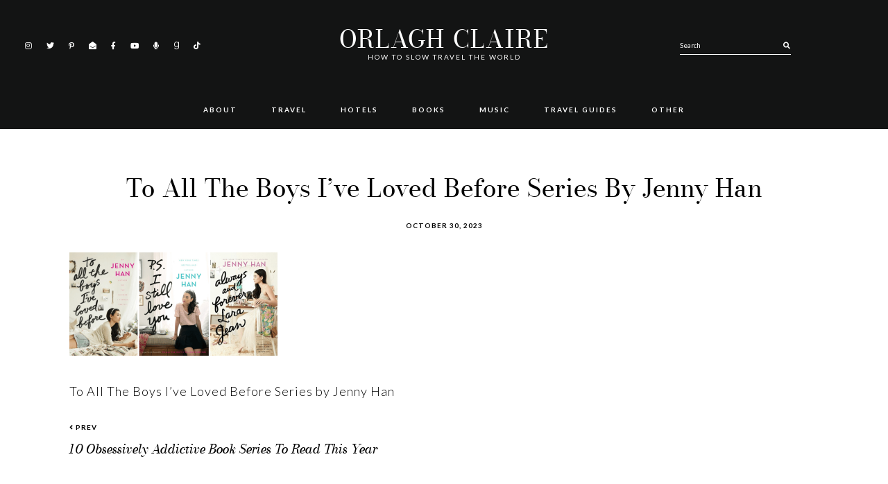

--- FILE ---
content_type: text/html; charset=UTF-8
request_url: https://orlaghclaire.com/books/10-book-series-i-want-to-read-in-2024/attachment/to-all-the-boys-ive-loved-before-series-by-jenny-han/
body_size: 18847
content:
<!DOCTYPE html>
<html lang="en-US" prefix="og: https://ogp.me/ns#">
<head >
<meta charset="UTF-8" />
<meta name="viewport" content="width=device-width, initial-scale=1" />
	<style>img:is([sizes="auto" i], [sizes^="auto," i]) { contain-intrinsic-size: 3000px 1500px }</style>
	
<!-- Social Warfare v4.5.6 https://warfareplugins.com - BEGINNING OF OUTPUT -->
<style>
	@font-face {
		font-family: "sw-icon-font";
		src:url("https://orlaghclaire.com/wp-content/plugins/social-warfare/assets/fonts/sw-icon-font.eot?ver=4.5.6");
		src:url("https://orlaghclaire.com/wp-content/plugins/social-warfare/assets/fonts/sw-icon-font.eot?ver=4.5.6#iefix") format("embedded-opentype"),
		url("https://orlaghclaire.com/wp-content/plugins/social-warfare/assets/fonts/sw-icon-font.woff?ver=4.5.6") format("woff"),
		url("https://orlaghclaire.com/wp-content/plugins/social-warfare/assets/fonts/sw-icon-font.ttf?ver=4.5.6") format("truetype"),
		url("https://orlaghclaire.com/wp-content/plugins/social-warfare/assets/fonts/sw-icon-font.svg?ver=4.5.6#1445203416") format("svg");
		font-weight: normal;
		font-style: normal;
		font-display:block;
	}
</style>
<!-- Social Warfare v4.5.6 https://warfareplugins.com - END OF OUTPUT -->

<!-- Jetpack Site Verification Tags -->
<meta name="p:domain_verify" content="88c8c2ed2ec34fc0a6042ca4e260d949" />

<!-- Search Engine Optimization by Rank Math - https://rankmath.com/ -->
<title>To All The Boys I&#039;ve Loved Before Series by Jenny Han | Orlagh Claire</title>
<meta name="robots" content="follow, index, max-snippet:-1, max-video-preview:-1, max-image-preview:large"/>
<link rel="canonical" href="https://orlaghclaire.com/books/10-book-series-i-want-to-read-in-2024/attachment/to-all-the-boys-ive-loved-before-series-by-jenny-han/" />
<meta property="og:locale" content="en_US" />
<meta property="og:type" content="article" />
<meta property="og:title" content="To All The Boys I&#039;ve Loved Before Series by Jenny Han | Orlagh Claire" />
<meta property="og:description" content="To All The Boys I&#8217;ve Loved Before Series by Jenny Han" />
<meta property="og:url" content="https://orlaghclaire.com/books/10-book-series-i-want-to-read-in-2024/attachment/to-all-the-boys-ive-loved-before-series-by-jenny-han/" />
<meta property="og:site_name" content="Orlagh Claire" />
<meta property="og:updated_time" content="2023-10-30T19:13:42+00:00" />
<meta property="og:image" content="https://i0.wp.com/orlaghclaire.com/wp-content/uploads/2023/10/To-All-The-Boys-Ive-Loved-Before-Series-by-Jenny-Han.png" />
<meta property="og:image:secure_url" content="https://i0.wp.com/orlaghclaire.com/wp-content/uploads/2023/10/To-All-The-Boys-Ive-Loved-Before-Series-by-Jenny-Han.png" />
<meta property="og:image:width" content="800" />
<meta property="og:image:height" content="397" />
<meta property="og:image:alt" content="To All The Boys I&#039;ve Loved Before Series by Jenny Han" />
<meta property="og:image:type" content="image/png" />
<meta name="twitter:card" content="summary_large_image" />
<meta name="twitter:title" content="To All The Boys I&#039;ve Loved Before Series by Jenny Han | Orlagh Claire" />
<meta name="twitter:description" content="To All The Boys I&#8217;ve Loved Before Series by Jenny Han" />
<meta name="twitter:creator" content="@orlaghclaire" />
<meta name="twitter:image" content="https://i0.wp.com/orlaghclaire.com/wp-content/uploads/2023/10/To-All-The-Boys-Ive-Loved-Before-Series-by-Jenny-Han.png" />
<script type="application/ld+json" class="rank-math-schema">{"@context":"https://schema.org","@graph":[{"@type":"BreadcrumbList","@id":"https://orlaghclaire.com/books/10-book-series-i-want-to-read-in-2024/attachment/to-all-the-boys-ive-loved-before-series-by-jenny-han/#breadcrumb","itemListElement":[{"@type":"ListItem","position":"1","item":{"@id":"https://orlaghclaire.com","name":"Home"}},{"@type":"ListItem","position":"2","item":{"@id":"https://orlaghclaire.com/books/10-book-series-i-want-to-read-in-2024/","name":"10 Obsessively Addictive Book Series to Read This Year"}},{"@type":"ListItem","position":"3","item":{"@id":"https://orlaghclaire.com/books/10-book-series-i-want-to-read-in-2024/attachment/to-all-the-boys-ive-loved-before-series-by-jenny-han/","name":"To All The Boys I&#8217;ve Loved Before Series by Jenny Han"}}]}]}</script>
<!-- /Rank Math WordPress SEO plugin -->

<link rel='dns-prefetch' href='//scripts.mediavine.com' />
<link rel='dns-prefetch' href='//secure.gravatar.com' />
<link rel='dns-prefetch' href='//www.googletagmanager.com' />
<link rel='dns-prefetch' href='//stats.wp.com' />
<link rel='dns-prefetch' href='//fonts.googleapis.com' />
<link rel='dns-prefetch' href='//v0.wordpress.com' />
<link rel='dns-prefetch' href='//widgets.wp.com' />
<link rel='dns-prefetch' href='//s0.wp.com' />
<link rel='dns-prefetch' href='//0.gravatar.com' />
<link rel='dns-prefetch' href='//1.gravatar.com' />
<link rel='dns-prefetch' href='//2.gravatar.com' />
<link rel='dns-prefetch' href='//jetpack.wordpress.com' />
<link rel='dns-prefetch' href='//public-api.wordpress.com' />
<link rel='preconnect' href='//i0.wp.com' />
<link rel="alternate" type="application/rss+xml" title="Orlagh Claire &raquo; Feed" href="https://orlaghclaire.com/feed/" />
<link rel="alternate" type="application/rss+xml" title="Orlagh Claire &raquo; Comments Feed" href="https://orlaghclaire.com/comments/feed/" />
<script id="wpp-js" src="https://orlaghclaire.com/wp-content/plugins/wordpress-popular-posts/assets/js/wpp.min.js?ver=7.3.6" data-sampling="0" data-sampling-rate="100" data-api-url="https://orlaghclaire.com/wp-json/wordpress-popular-posts" data-post-id="30428" data-token="63098faf79" data-lang="0" data-debug="0"></script>
<link rel="alternate" type="application/rss+xml" title="Orlagh Claire &raquo; To All The Boys I&#8217;ve Loved Before Series by Jenny Han Comments Feed" href="https://orlaghclaire.com/books/10-book-series-i-want-to-read-in-2024/attachment/to-all-the-boys-ive-loved-before-series-by-jenny-han/feed/" />
		<!-- This site uses the Google Analytics by MonsterInsights plugin v9.10.1 - Using Analytics tracking - https://www.monsterinsights.com/ -->
							<script src="//www.googletagmanager.com/gtag/js?id=G-08VM8M7Z31"  data-cfasync="false" data-wpfc-render="false" async></script>
			<script data-cfasync="false" data-wpfc-render="false">
				var mi_version = '9.10.1';
				var mi_track_user = true;
				var mi_no_track_reason = '';
								var MonsterInsightsDefaultLocations = {"page_location":"https:\/\/orlaghclaire.com\/books\/10-book-series-i-want-to-read-in-2024\/attachment\/to-all-the-boys-ive-loved-before-series-by-jenny-han\/"};
								if ( typeof MonsterInsightsPrivacyGuardFilter === 'function' ) {
					var MonsterInsightsLocations = (typeof MonsterInsightsExcludeQuery === 'object') ? MonsterInsightsPrivacyGuardFilter( MonsterInsightsExcludeQuery ) : MonsterInsightsPrivacyGuardFilter( MonsterInsightsDefaultLocations );
				} else {
					var MonsterInsightsLocations = (typeof MonsterInsightsExcludeQuery === 'object') ? MonsterInsightsExcludeQuery : MonsterInsightsDefaultLocations;
				}

								var disableStrs = [
										'ga-disable-G-08VM8M7Z31',
									];

				/* Function to detect opted out users */
				function __gtagTrackerIsOptedOut() {
					for (var index = 0; index < disableStrs.length; index++) {
						if (document.cookie.indexOf(disableStrs[index] + '=true') > -1) {
							return true;
						}
					}

					return false;
				}

				/* Disable tracking if the opt-out cookie exists. */
				if (__gtagTrackerIsOptedOut()) {
					for (var index = 0; index < disableStrs.length; index++) {
						window[disableStrs[index]] = true;
					}
				}

				/* Opt-out function */
				function __gtagTrackerOptout() {
					for (var index = 0; index < disableStrs.length; index++) {
						document.cookie = disableStrs[index] + '=true; expires=Thu, 31 Dec 2099 23:59:59 UTC; path=/';
						window[disableStrs[index]] = true;
					}
				}

				if ('undefined' === typeof gaOptout) {
					function gaOptout() {
						__gtagTrackerOptout();
					}
				}
								window.dataLayer = window.dataLayer || [];

				window.MonsterInsightsDualTracker = {
					helpers: {},
					trackers: {},
				};
				if (mi_track_user) {
					function __gtagDataLayer() {
						dataLayer.push(arguments);
					}

					function __gtagTracker(type, name, parameters) {
						if (!parameters) {
							parameters = {};
						}

						if (parameters.send_to) {
							__gtagDataLayer.apply(null, arguments);
							return;
						}

						if (type === 'event') {
														parameters.send_to = monsterinsights_frontend.v4_id;
							var hookName = name;
							if (typeof parameters['event_category'] !== 'undefined') {
								hookName = parameters['event_category'] + ':' + name;
							}

							if (typeof MonsterInsightsDualTracker.trackers[hookName] !== 'undefined') {
								MonsterInsightsDualTracker.trackers[hookName](parameters);
							} else {
								__gtagDataLayer('event', name, parameters);
							}
							
						} else {
							__gtagDataLayer.apply(null, arguments);
						}
					}

					__gtagTracker('js', new Date());
					__gtagTracker('set', {
						'developer_id.dZGIzZG': true,
											});
					if ( MonsterInsightsLocations.page_location ) {
						__gtagTracker('set', MonsterInsightsLocations);
					}
										__gtagTracker('config', 'G-08VM8M7Z31', {"forceSSL":"true","link_attribution":"true"} );
										window.gtag = __gtagTracker;										(function () {
						/* https://developers.google.com/analytics/devguides/collection/analyticsjs/ */
						/* ga and __gaTracker compatibility shim. */
						var noopfn = function () {
							return null;
						};
						var newtracker = function () {
							return new Tracker();
						};
						var Tracker = function () {
							return null;
						};
						var p = Tracker.prototype;
						p.get = noopfn;
						p.set = noopfn;
						p.send = function () {
							var args = Array.prototype.slice.call(arguments);
							args.unshift('send');
							__gaTracker.apply(null, args);
						};
						var __gaTracker = function () {
							var len = arguments.length;
							if (len === 0) {
								return;
							}
							var f = arguments[len - 1];
							if (typeof f !== 'object' || f === null || typeof f.hitCallback !== 'function') {
								if ('send' === arguments[0]) {
									var hitConverted, hitObject = false, action;
									if ('event' === arguments[1]) {
										if ('undefined' !== typeof arguments[3]) {
											hitObject = {
												'eventAction': arguments[3],
												'eventCategory': arguments[2],
												'eventLabel': arguments[4],
												'value': arguments[5] ? arguments[5] : 1,
											}
										}
									}
									if ('pageview' === arguments[1]) {
										if ('undefined' !== typeof arguments[2]) {
											hitObject = {
												'eventAction': 'page_view',
												'page_path': arguments[2],
											}
										}
									}
									if (typeof arguments[2] === 'object') {
										hitObject = arguments[2];
									}
									if (typeof arguments[5] === 'object') {
										Object.assign(hitObject, arguments[5]);
									}
									if ('undefined' !== typeof arguments[1].hitType) {
										hitObject = arguments[1];
										if ('pageview' === hitObject.hitType) {
											hitObject.eventAction = 'page_view';
										}
									}
									if (hitObject) {
										action = 'timing' === arguments[1].hitType ? 'timing_complete' : hitObject.eventAction;
										hitConverted = mapArgs(hitObject);
										__gtagTracker('event', action, hitConverted);
									}
								}
								return;
							}

							function mapArgs(args) {
								var arg, hit = {};
								var gaMap = {
									'eventCategory': 'event_category',
									'eventAction': 'event_action',
									'eventLabel': 'event_label',
									'eventValue': 'event_value',
									'nonInteraction': 'non_interaction',
									'timingCategory': 'event_category',
									'timingVar': 'name',
									'timingValue': 'value',
									'timingLabel': 'event_label',
									'page': 'page_path',
									'location': 'page_location',
									'title': 'page_title',
									'referrer' : 'page_referrer',
								};
								for (arg in args) {
																		if (!(!args.hasOwnProperty(arg) || !gaMap.hasOwnProperty(arg))) {
										hit[gaMap[arg]] = args[arg];
									} else {
										hit[arg] = args[arg];
									}
								}
								return hit;
							}

							try {
								f.hitCallback();
							} catch (ex) {
							}
						};
						__gaTracker.create = newtracker;
						__gaTracker.getByName = newtracker;
						__gaTracker.getAll = function () {
							return [];
						};
						__gaTracker.remove = noopfn;
						__gaTracker.loaded = true;
						window['__gaTracker'] = __gaTracker;
					})();
									} else {
										console.log("");
					(function () {
						function __gtagTracker() {
							return null;
						}

						window['__gtagTracker'] = __gtagTracker;
						window['gtag'] = __gtagTracker;
					})();
									}
			</script>
							<!-- / Google Analytics by MonsterInsights -->
		<script>
window._wpemojiSettings = {"baseUrl":"https:\/\/s.w.org\/images\/core\/emoji\/16.0.1\/72x72\/","ext":".png","svgUrl":"https:\/\/s.w.org\/images\/core\/emoji\/16.0.1\/svg\/","svgExt":".svg","source":{"concatemoji":"https:\/\/orlaghclaire.com\/wp-includes\/js\/wp-emoji-release.min.js?ver=6.8.3"}};
/*! This file is auto-generated */
!function(s,n){var o,i,e;function c(e){try{var t={supportTests:e,timestamp:(new Date).valueOf()};sessionStorage.setItem(o,JSON.stringify(t))}catch(e){}}function p(e,t,n){e.clearRect(0,0,e.canvas.width,e.canvas.height),e.fillText(t,0,0);var t=new Uint32Array(e.getImageData(0,0,e.canvas.width,e.canvas.height).data),a=(e.clearRect(0,0,e.canvas.width,e.canvas.height),e.fillText(n,0,0),new Uint32Array(e.getImageData(0,0,e.canvas.width,e.canvas.height).data));return t.every(function(e,t){return e===a[t]})}function u(e,t){e.clearRect(0,0,e.canvas.width,e.canvas.height),e.fillText(t,0,0);for(var n=e.getImageData(16,16,1,1),a=0;a<n.data.length;a++)if(0!==n.data[a])return!1;return!0}function f(e,t,n,a){switch(t){case"flag":return n(e,"\ud83c\udff3\ufe0f\u200d\u26a7\ufe0f","\ud83c\udff3\ufe0f\u200b\u26a7\ufe0f")?!1:!n(e,"\ud83c\udde8\ud83c\uddf6","\ud83c\udde8\u200b\ud83c\uddf6")&&!n(e,"\ud83c\udff4\udb40\udc67\udb40\udc62\udb40\udc65\udb40\udc6e\udb40\udc67\udb40\udc7f","\ud83c\udff4\u200b\udb40\udc67\u200b\udb40\udc62\u200b\udb40\udc65\u200b\udb40\udc6e\u200b\udb40\udc67\u200b\udb40\udc7f");case"emoji":return!a(e,"\ud83e\udedf")}return!1}function g(e,t,n,a){var r="undefined"!=typeof WorkerGlobalScope&&self instanceof WorkerGlobalScope?new OffscreenCanvas(300,150):s.createElement("canvas"),o=r.getContext("2d",{willReadFrequently:!0}),i=(o.textBaseline="top",o.font="600 32px Arial",{});return e.forEach(function(e){i[e]=t(o,e,n,a)}),i}function t(e){var t=s.createElement("script");t.src=e,t.defer=!0,s.head.appendChild(t)}"undefined"!=typeof Promise&&(o="wpEmojiSettingsSupports",i=["flag","emoji"],n.supports={everything:!0,everythingExceptFlag:!0},e=new Promise(function(e){s.addEventListener("DOMContentLoaded",e,{once:!0})}),new Promise(function(t){var n=function(){try{var e=JSON.parse(sessionStorage.getItem(o));if("object"==typeof e&&"number"==typeof e.timestamp&&(new Date).valueOf()<e.timestamp+604800&&"object"==typeof e.supportTests)return e.supportTests}catch(e){}return null}();if(!n){if("undefined"!=typeof Worker&&"undefined"!=typeof OffscreenCanvas&&"undefined"!=typeof URL&&URL.createObjectURL&&"undefined"!=typeof Blob)try{var e="postMessage("+g.toString()+"("+[JSON.stringify(i),f.toString(),p.toString(),u.toString()].join(",")+"));",a=new Blob([e],{type:"text/javascript"}),r=new Worker(URL.createObjectURL(a),{name:"wpTestEmojiSupports"});return void(r.onmessage=function(e){c(n=e.data),r.terminate(),t(n)})}catch(e){}c(n=g(i,f,p,u))}t(n)}).then(function(e){for(var t in e)n.supports[t]=e[t],n.supports.everything=n.supports.everything&&n.supports[t],"flag"!==t&&(n.supports.everythingExceptFlag=n.supports.everythingExceptFlag&&n.supports[t]);n.supports.everythingExceptFlag=n.supports.everythingExceptFlag&&!n.supports.flag,n.DOMReady=!1,n.readyCallback=function(){n.DOMReady=!0}}).then(function(){return e}).then(function(){var e;n.supports.everything||(n.readyCallback(),(e=n.source||{}).concatemoji?t(e.concatemoji):e.wpemoji&&e.twemoji&&(t(e.twemoji),t(e.wpemoji)))}))}((window,document),window._wpemojiSettings);
</script>
<link rel='stylesheet' id='social-warfare-block-css-css' href='https://orlaghclaire.com/wp-content/plugins/social-warfare/assets/js/post-editor/dist/blocks.style.build.css?ver=6.8.3' media='all' />
<link rel='stylesheet' id='estranged-css' href='https://orlaghclaire.com/wp-content/themes/estranged/style.css?ver=1.1.6' media='all' />
<style id='estranged-inline-css'>
.entry-title a,a{color:#000000}.woocommerce .star-rating::before{color:#000000!important}body:not(.home) .entry-content a{color:#5b5b5b}.read-more a,.read-more span,body,body .woocommerce-error,body .woocommerce-info,body .woocommerce-message{color:#000000}
</style>
<style id='wp-emoji-styles-inline-css'>

	img.wp-smiley, img.emoji {
		display: inline !important;
		border: none !important;
		box-shadow: none !important;
		height: 1em !important;
		width: 1em !important;
		margin: 0 0.07em !important;
		vertical-align: -0.1em !important;
		background: none !important;
		padding: 0 !important;
	}
</style>
<link rel='stylesheet' id='wp-block-library-css' href='https://orlaghclaire.com/wp-includes/css/dist/block-library/style.min.css?ver=6.8.3' media='all' />
<style id='classic-theme-styles-inline-css'>
/*! This file is auto-generated */
.wp-block-button__link{color:#fff;background-color:#32373c;border-radius:9999px;box-shadow:none;text-decoration:none;padding:calc(.667em + 2px) calc(1.333em + 2px);font-size:1.125em}.wp-block-file__button{background:#32373c;color:#fff;text-decoration:none}
</style>
<link rel='stylesheet' id='mediaelement-css' href='https://orlaghclaire.com/wp-includes/js/mediaelement/mediaelementplayer-legacy.min.css?ver=4.2.17' media='all' />
<link rel='stylesheet' id='wp-mediaelement-css' href='https://orlaghclaire.com/wp-includes/js/mediaelement/wp-mediaelement.min.css?ver=6.8.3' media='all' />
<style id='jetpack-sharing-buttons-style-inline-css'>
.jetpack-sharing-buttons__services-list{display:flex;flex-direction:row;flex-wrap:wrap;gap:0;list-style-type:none;margin:5px;padding:0}.jetpack-sharing-buttons__services-list.has-small-icon-size{font-size:12px}.jetpack-sharing-buttons__services-list.has-normal-icon-size{font-size:16px}.jetpack-sharing-buttons__services-list.has-large-icon-size{font-size:24px}.jetpack-sharing-buttons__services-list.has-huge-icon-size{font-size:36px}@media print{.jetpack-sharing-buttons__services-list{display:none!important}}.editor-styles-wrapper .wp-block-jetpack-sharing-buttons{gap:0;padding-inline-start:0}ul.jetpack-sharing-buttons__services-list.has-background{padding:1.25em 2.375em}
</style>
<style id='global-styles-inline-css'>
:root{--wp--preset--aspect-ratio--square: 1;--wp--preset--aspect-ratio--4-3: 4/3;--wp--preset--aspect-ratio--3-4: 3/4;--wp--preset--aspect-ratio--3-2: 3/2;--wp--preset--aspect-ratio--2-3: 2/3;--wp--preset--aspect-ratio--16-9: 16/9;--wp--preset--aspect-ratio--9-16: 9/16;--wp--preset--color--black: #000000;--wp--preset--color--cyan-bluish-gray: #abb8c3;--wp--preset--color--white: #ffffff;--wp--preset--color--pale-pink: #f78da7;--wp--preset--color--vivid-red: #cf2e2e;--wp--preset--color--luminous-vivid-orange: #ff6900;--wp--preset--color--luminous-vivid-amber: #fcb900;--wp--preset--color--light-green-cyan: #7bdcb5;--wp--preset--color--vivid-green-cyan: #00d084;--wp--preset--color--pale-cyan-blue: #8ed1fc;--wp--preset--color--vivid-cyan-blue: #0693e3;--wp--preset--color--vivid-purple: #9b51e0;--wp--preset--color--theme-charcoal: #404040;--wp--preset--color--theme-carmine: #921515;--wp--preset--color--theme-pastelpink: #d8a5a4;--wp--preset--color--theme-opal: #9CBAB4;--wp--preset--color--theme-teal: #6C8A84;--wp--preset--color--theme-almond: #f1dec7;--wp--preset--color--theme-pale: #D7CEC9;--wp--preset--color--theme-blush: #D2B6B2;--wp--preset--color--theme-tuscany: #c39a8e;--wp--preset--color--theme-brown: #a47f74;--wp--preset--color--theme-umber: #86624f;--wp--preset--color--theme-bistre: #44291d;--wp--preset--gradient--vivid-cyan-blue-to-vivid-purple: linear-gradient(135deg,rgba(6,147,227,1) 0%,rgb(155,81,224) 100%);--wp--preset--gradient--light-green-cyan-to-vivid-green-cyan: linear-gradient(135deg,rgb(122,220,180) 0%,rgb(0,208,130) 100%);--wp--preset--gradient--luminous-vivid-amber-to-luminous-vivid-orange: linear-gradient(135deg,rgba(252,185,0,1) 0%,rgba(255,105,0,1) 100%);--wp--preset--gradient--luminous-vivid-orange-to-vivid-red: linear-gradient(135deg,rgba(255,105,0,1) 0%,rgb(207,46,46) 100%);--wp--preset--gradient--very-light-gray-to-cyan-bluish-gray: linear-gradient(135deg,rgb(238,238,238) 0%,rgb(169,184,195) 100%);--wp--preset--gradient--cool-to-warm-spectrum: linear-gradient(135deg,rgb(74,234,220) 0%,rgb(151,120,209) 20%,rgb(207,42,186) 40%,rgb(238,44,130) 60%,rgb(251,105,98) 80%,rgb(254,248,76) 100%);--wp--preset--gradient--blush-light-purple: linear-gradient(135deg,rgb(255,206,236) 0%,rgb(152,150,240) 100%);--wp--preset--gradient--blush-bordeaux: linear-gradient(135deg,rgb(254,205,165) 0%,rgb(254,45,45) 50%,rgb(107,0,62) 100%);--wp--preset--gradient--luminous-dusk: linear-gradient(135deg,rgb(255,203,112) 0%,rgb(199,81,192) 50%,rgb(65,88,208) 100%);--wp--preset--gradient--pale-ocean: linear-gradient(135deg,rgb(255,245,203) 0%,rgb(182,227,212) 50%,rgb(51,167,181) 100%);--wp--preset--gradient--electric-grass: linear-gradient(135deg,rgb(202,248,128) 0%,rgb(113,206,126) 100%);--wp--preset--gradient--midnight: linear-gradient(135deg,rgb(2,3,129) 0%,rgb(40,116,252) 100%);--wp--preset--font-size--small: 12px;--wp--preset--font-size--medium: 20px;--wp--preset--font-size--large: 31px;--wp--preset--font-size--x-large: 42px;--wp--preset--font-size--normal: 18px;--wp--preset--font-size--larger: 37px;--wp--preset--spacing--20: 0.44rem;--wp--preset--spacing--30: 0.67rem;--wp--preset--spacing--40: 1rem;--wp--preset--spacing--50: 1.5rem;--wp--preset--spacing--60: 2.25rem;--wp--preset--spacing--70: 3.38rem;--wp--preset--spacing--80: 5.06rem;--wp--preset--shadow--natural: 6px 6px 9px rgba(0, 0, 0, 0.2);--wp--preset--shadow--deep: 12px 12px 50px rgba(0, 0, 0, 0.4);--wp--preset--shadow--sharp: 6px 6px 0px rgba(0, 0, 0, 0.2);--wp--preset--shadow--outlined: 6px 6px 0px -3px rgba(255, 255, 255, 1), 6px 6px rgba(0, 0, 0, 1);--wp--preset--shadow--crisp: 6px 6px 0px rgba(0, 0, 0, 1);}:where(.is-layout-flex){gap: 0.5em;}:where(.is-layout-grid){gap: 0.5em;}body .is-layout-flex{display: flex;}.is-layout-flex{flex-wrap: wrap;align-items: center;}.is-layout-flex > :is(*, div){margin: 0;}body .is-layout-grid{display: grid;}.is-layout-grid > :is(*, div){margin: 0;}:where(.wp-block-columns.is-layout-flex){gap: 2em;}:where(.wp-block-columns.is-layout-grid){gap: 2em;}:where(.wp-block-post-template.is-layout-flex){gap: 1.25em;}:where(.wp-block-post-template.is-layout-grid){gap: 1.25em;}.has-black-color{color: var(--wp--preset--color--black) !important;}.has-cyan-bluish-gray-color{color: var(--wp--preset--color--cyan-bluish-gray) !important;}.has-white-color{color: var(--wp--preset--color--white) !important;}.has-pale-pink-color{color: var(--wp--preset--color--pale-pink) !important;}.has-vivid-red-color{color: var(--wp--preset--color--vivid-red) !important;}.has-luminous-vivid-orange-color{color: var(--wp--preset--color--luminous-vivid-orange) !important;}.has-luminous-vivid-amber-color{color: var(--wp--preset--color--luminous-vivid-amber) !important;}.has-light-green-cyan-color{color: var(--wp--preset--color--light-green-cyan) !important;}.has-vivid-green-cyan-color{color: var(--wp--preset--color--vivid-green-cyan) !important;}.has-pale-cyan-blue-color{color: var(--wp--preset--color--pale-cyan-blue) !important;}.has-vivid-cyan-blue-color{color: var(--wp--preset--color--vivid-cyan-blue) !important;}.has-vivid-purple-color{color: var(--wp--preset--color--vivid-purple) !important;}.has-black-background-color{background-color: var(--wp--preset--color--black) !important;}.has-cyan-bluish-gray-background-color{background-color: var(--wp--preset--color--cyan-bluish-gray) !important;}.has-white-background-color{background-color: var(--wp--preset--color--white) !important;}.has-pale-pink-background-color{background-color: var(--wp--preset--color--pale-pink) !important;}.has-vivid-red-background-color{background-color: var(--wp--preset--color--vivid-red) !important;}.has-luminous-vivid-orange-background-color{background-color: var(--wp--preset--color--luminous-vivid-orange) !important;}.has-luminous-vivid-amber-background-color{background-color: var(--wp--preset--color--luminous-vivid-amber) !important;}.has-light-green-cyan-background-color{background-color: var(--wp--preset--color--light-green-cyan) !important;}.has-vivid-green-cyan-background-color{background-color: var(--wp--preset--color--vivid-green-cyan) !important;}.has-pale-cyan-blue-background-color{background-color: var(--wp--preset--color--pale-cyan-blue) !important;}.has-vivid-cyan-blue-background-color{background-color: var(--wp--preset--color--vivid-cyan-blue) !important;}.has-vivid-purple-background-color{background-color: var(--wp--preset--color--vivid-purple) !important;}.has-black-border-color{border-color: var(--wp--preset--color--black) !important;}.has-cyan-bluish-gray-border-color{border-color: var(--wp--preset--color--cyan-bluish-gray) !important;}.has-white-border-color{border-color: var(--wp--preset--color--white) !important;}.has-pale-pink-border-color{border-color: var(--wp--preset--color--pale-pink) !important;}.has-vivid-red-border-color{border-color: var(--wp--preset--color--vivid-red) !important;}.has-luminous-vivid-orange-border-color{border-color: var(--wp--preset--color--luminous-vivid-orange) !important;}.has-luminous-vivid-amber-border-color{border-color: var(--wp--preset--color--luminous-vivid-amber) !important;}.has-light-green-cyan-border-color{border-color: var(--wp--preset--color--light-green-cyan) !important;}.has-vivid-green-cyan-border-color{border-color: var(--wp--preset--color--vivid-green-cyan) !important;}.has-pale-cyan-blue-border-color{border-color: var(--wp--preset--color--pale-cyan-blue) !important;}.has-vivid-cyan-blue-border-color{border-color: var(--wp--preset--color--vivid-cyan-blue) !important;}.has-vivid-purple-border-color{border-color: var(--wp--preset--color--vivid-purple) !important;}.has-vivid-cyan-blue-to-vivid-purple-gradient-background{background: var(--wp--preset--gradient--vivid-cyan-blue-to-vivid-purple) !important;}.has-light-green-cyan-to-vivid-green-cyan-gradient-background{background: var(--wp--preset--gradient--light-green-cyan-to-vivid-green-cyan) !important;}.has-luminous-vivid-amber-to-luminous-vivid-orange-gradient-background{background: var(--wp--preset--gradient--luminous-vivid-amber-to-luminous-vivid-orange) !important;}.has-luminous-vivid-orange-to-vivid-red-gradient-background{background: var(--wp--preset--gradient--luminous-vivid-orange-to-vivid-red) !important;}.has-very-light-gray-to-cyan-bluish-gray-gradient-background{background: var(--wp--preset--gradient--very-light-gray-to-cyan-bluish-gray) !important;}.has-cool-to-warm-spectrum-gradient-background{background: var(--wp--preset--gradient--cool-to-warm-spectrum) !important;}.has-blush-light-purple-gradient-background{background: var(--wp--preset--gradient--blush-light-purple) !important;}.has-blush-bordeaux-gradient-background{background: var(--wp--preset--gradient--blush-bordeaux) !important;}.has-luminous-dusk-gradient-background{background: var(--wp--preset--gradient--luminous-dusk) !important;}.has-pale-ocean-gradient-background{background: var(--wp--preset--gradient--pale-ocean) !important;}.has-electric-grass-gradient-background{background: var(--wp--preset--gradient--electric-grass) !important;}.has-midnight-gradient-background{background: var(--wp--preset--gradient--midnight) !important;}.has-small-font-size{font-size: var(--wp--preset--font-size--small) !important;}.has-medium-font-size{font-size: var(--wp--preset--font-size--medium) !important;}.has-large-font-size{font-size: var(--wp--preset--font-size--large) !important;}.has-x-large-font-size{font-size: var(--wp--preset--font-size--x-large) !important;}
:where(.wp-block-post-template.is-layout-flex){gap: 1.25em;}:where(.wp-block-post-template.is-layout-grid){gap: 1.25em;}
:where(.wp-block-columns.is-layout-flex){gap: 2em;}:where(.wp-block-columns.is-layout-grid){gap: 2em;}
:root :where(.wp-block-pullquote){font-size: 1.5em;line-height: 1.6;}
</style>
<link rel='stylesheet' id='social_warfare-css' href='https://orlaghclaire.com/wp-content/plugins/social-warfare/assets/css/style.min.css?ver=4.5.6' media='all' />
<link rel='stylesheet' id='wordpress-popular-posts-css-css' href='https://orlaghclaire.com/wp-content/plugins/wordpress-popular-posts/assets/css/wpp.css?ver=7.3.6' media='all' />
<link rel='stylesheet' id='ud-fonts-1-css' href='https://fonts.googleapis.com/css2?family=Lato%3Awght%40300%3B400%3B700&#038;display=swap&#038;ver=1.1.6' media='all' />
<link rel='stylesheet' id='font-awesome-5-css' href='https://orlaghclaire.com/wp-content/themes/estranged/fonts/fontawesome/css/all.min.css?ver=1.1.6' media='all' />
<link rel='stylesheet' id='slick-carousel-css' href='https://orlaghclaire.com/wp-content/themes/estranged/lib/slick/slick.css?ver=6.8.3' media='all' />
<link rel='stylesheet' id='dashicons-css' href='https://orlaghclaire.com/wp-includes/css/dashicons.min.css?ver=6.8.3' media='all' />
<link rel='stylesheet' id='jetpack_likes-css' href='https://orlaghclaire.com/wp-content/plugins/jetpack/modules/likes/style.css?ver=15.3.1' media='all' />
<link rel='stylesheet' id='estranged-gutenberg-css' href='https://orlaghclaire.com/wp-content/themes/estranged/lib/gutenberg/front-end.css?ver=1.1.6' media='all' />
<style id='estranged-gutenberg-inline-css'>
	.ab-block-post-grid .ab-post-grid-items h2 a:hover {
		color: #808080;
	}
	.site-container .wp-block-button .wp-block-button__link {
		background-color: #131414;
	}
	.wp-block-button .wp-block-button__link:not(.has-background), .wp-block-button .wp-block-button__link:not(.has-background):focus, .wp-block-button .wp-block-button__link:not(.has-background):hover {
		color: #ffffff;
	}
	.site-container .wp-block-button.is-style-outline .wp-block-button__link {
		color: #131414;
	}
	.site-container .wp-block-button.is-style-outline .wp-block-button__link:focus, .site-container .wp-block-button.is-style-outline .wp-block-button__link:hover {
		color: #131414;
	}		.site-container .has-small-font-size {
			font-size: 12px;
		}		.site-container .has-normal-font-size {
			font-size: 18px;
		}		.site-container .has-large-font-size {
			font-size: 31px;
		}		.site-container .has-larger-font-size {
			font-size: 37px;
		}		.site-container .has-theme-charcoal-color, .site-container .wp-block-button .wp-block-button__link.has-theme-charcoal-color, .site-container .wp-block-button.is-style-outline .wp-block-button__link.has-theme-charcoal-color {
			color: #404040;
		}
		.site-container .has-theme-charcoal-background-color, .site-container .wp-block-button .wp-block-button__link.has-theme-charcoal-background-color, .site-container .wp-block-pullquote.is-style-solid-color.has-theme-charcoal-background-color {
			background-color: #404040;
		}		.site-container .has-theme-carmine-color, .site-container .wp-block-button .wp-block-button__link.has-theme-carmine-color, .site-container .wp-block-button.is-style-outline .wp-block-button__link.has-theme-carmine-color {
			color: #921515;
		}
		.site-container .has-theme-carmine-background-color, .site-container .wp-block-button .wp-block-button__link.has-theme-carmine-background-color, .site-container .wp-block-pullquote.is-style-solid-color.has-theme-carmine-background-color {
			background-color: #921515;
		}		.site-container .has-theme-pastelpink-color, .site-container .wp-block-button .wp-block-button__link.has-theme-pastelpink-color, .site-container .wp-block-button.is-style-outline .wp-block-button__link.has-theme-pastelpink-color {
			color: #d8a5a4;
		}
		.site-container .has-theme-pastelpink-background-color, .site-container .wp-block-button .wp-block-button__link.has-theme-pastelpink-background-color, .site-container .wp-block-pullquote.is-style-solid-color.has-theme-pastelpink-background-color {
			background-color: #d8a5a4;
		}		.site-container .has-theme-opal-color, .site-container .wp-block-button .wp-block-button__link.has-theme-opal-color, .site-container .wp-block-button.is-style-outline .wp-block-button__link.has-theme-opal-color {
			color: #9CBAB4;
		}
		.site-container .has-theme-opal-background-color, .site-container .wp-block-button .wp-block-button__link.has-theme-opal-background-color, .site-container .wp-block-pullquote.is-style-solid-color.has-theme-opal-background-color {
			background-color: #9CBAB4;
		}		.site-container .has-theme-teal-color, .site-container .wp-block-button .wp-block-button__link.has-theme-teal-color, .site-container .wp-block-button.is-style-outline .wp-block-button__link.has-theme-teal-color {
			color: #6C8A84;
		}
		.site-container .has-theme-teal-background-color, .site-container .wp-block-button .wp-block-button__link.has-theme-teal-background-color, .site-container .wp-block-pullquote.is-style-solid-color.has-theme-teal-background-color {
			background-color: #6C8A84;
		}		.site-container .has-theme-almond-color, .site-container .wp-block-button .wp-block-button__link.has-theme-almond-color, .site-container .wp-block-button.is-style-outline .wp-block-button__link.has-theme-almond-color {
			color: #f1dec7;
		}
		.site-container .has-theme-almond-background-color, .site-container .wp-block-button .wp-block-button__link.has-theme-almond-background-color, .site-container .wp-block-pullquote.is-style-solid-color.has-theme-almond-background-color {
			background-color: #f1dec7;
		}		.site-container .has-theme-pale-color, .site-container .wp-block-button .wp-block-button__link.has-theme-pale-color, .site-container .wp-block-button.is-style-outline .wp-block-button__link.has-theme-pale-color {
			color: #D7CEC9;
		}
		.site-container .has-theme-pale-background-color, .site-container .wp-block-button .wp-block-button__link.has-theme-pale-background-color, .site-container .wp-block-pullquote.is-style-solid-color.has-theme-pale-background-color {
			background-color: #D7CEC9;
		}		.site-container .has-theme-blush-color, .site-container .wp-block-button .wp-block-button__link.has-theme-blush-color, .site-container .wp-block-button.is-style-outline .wp-block-button__link.has-theme-blush-color {
			color: #D2B6B2;
		}
		.site-container .has-theme-blush-background-color, .site-container .wp-block-button .wp-block-button__link.has-theme-blush-background-color, .site-container .wp-block-pullquote.is-style-solid-color.has-theme-blush-background-color {
			background-color: #D2B6B2;
		}		.site-container .has-theme-tuscany-color, .site-container .wp-block-button .wp-block-button__link.has-theme-tuscany-color, .site-container .wp-block-button.is-style-outline .wp-block-button__link.has-theme-tuscany-color {
			color: #c39a8e;
		}
		.site-container .has-theme-tuscany-background-color, .site-container .wp-block-button .wp-block-button__link.has-theme-tuscany-background-color, .site-container .wp-block-pullquote.is-style-solid-color.has-theme-tuscany-background-color {
			background-color: #c39a8e;
		}		.site-container .has-theme-brown-color, .site-container .wp-block-button .wp-block-button__link.has-theme-brown-color, .site-container .wp-block-button.is-style-outline .wp-block-button__link.has-theme-brown-color {
			color: #a47f74;
		}
		.site-container .has-theme-brown-background-color, .site-container .wp-block-button .wp-block-button__link.has-theme-brown-background-color, .site-container .wp-block-pullquote.is-style-solid-color.has-theme-brown-background-color {
			background-color: #a47f74;
		}		.site-container .has-theme-umber-color, .site-container .wp-block-button .wp-block-button__link.has-theme-umber-color, .site-container .wp-block-button.is-style-outline .wp-block-button__link.has-theme-umber-color {
			color: #86624f;
		}
		.site-container .has-theme-umber-background-color, .site-container .wp-block-button .wp-block-button__link.has-theme-umber-background-color, .site-container .wp-block-pullquote.is-style-solid-color.has-theme-umber-background-color {
			background-color: #86624f;
		}		.site-container .has-theme-bistre-color, .site-container .wp-block-button .wp-block-button__link.has-theme-bistre-color, .site-container .wp-block-button.is-style-outline .wp-block-button__link.has-theme-bistre-color {
			color: #44291d;
		}
		.site-container .has-theme-bistre-background-color, .site-container .wp-block-button .wp-block-button__link.has-theme-bistre-background-color, .site-container .wp-block-pullquote.is-style-solid-color.has-theme-bistre-background-color {
			background-color: #44291d;
		}
</style>
<style id='jetpack_facebook_likebox-inline-css'>
.widget_facebook_likebox {
	overflow: hidden;
}

</style>
<style id='kadence-blocks-global-variables-inline-css'>
:root {--global-kb-font-size-sm:clamp(0.8rem, 0.73rem + 0.217vw, 0.9rem);--global-kb-font-size-md:clamp(1.1rem, 0.995rem + 0.326vw, 1.25rem);--global-kb-font-size-lg:clamp(1.75rem, 1.576rem + 0.543vw, 2rem);--global-kb-font-size-xl:clamp(2.25rem, 1.728rem + 1.63vw, 3rem);--global-kb-font-size-xxl:clamp(2.5rem, 1.456rem + 3.26vw, 4rem);--global-kb-font-size-xxxl:clamp(2.75rem, 0.489rem + 7.065vw, 6rem);}:root {--global-palette1: #3182CE;--global-palette2: #2B6CB0;--global-palette3: #1A202C;--global-palette4: #2D3748;--global-palette5: #4A5568;--global-palette6: #718096;--global-palette7: #EDF2F7;--global-palette8: #F7FAFC;--global-palette9: #ffffff;}
</style>
<script src="https://orlaghclaire.com/wp-content/plugins/google-analytics-for-wordpress/assets/js/frontend-gtag.min.js?ver=9.10.1" id="monsterinsights-frontend-script-js" async data-wp-strategy="async"></script>
<script data-cfasync="false" data-wpfc-render="false" id='monsterinsights-frontend-script-js-extra'>var monsterinsights_frontend = {"js_events_tracking":"true","download_extensions":"doc,pdf,ppt,zip,xls,docx,pptx,xlsx","inbound_paths":"[{\"path\":\"\\\/go\\\/\",\"label\":\"affiliate\"},{\"path\":\"\\\/recommend\\\/\",\"label\":\"affiliate\"}]","home_url":"https:\/\/orlaghclaire.com","hash_tracking":"false","v4_id":"G-08VM8M7Z31"};</script>
<script async="async" fetchpriority="high" data-noptimize="1" data-cfasync="false" src="https://scripts.mediavine.com/tags/f7eb36d7-1bdf-4175-b332-9a149fe9507e.js?ver=6.8.3" id="mv-script-wrapper-js"></script>
<script src="https://orlaghclaire.com/wp-includes/js/jquery/jquery.min.js?ver=3.7.1" id="jquery-core-js"></script>
<script src="https://orlaghclaire.com/wp-includes/js/jquery/jquery-migrate.min.js?ver=3.4.1" id="jquery-migrate-js"></script>

<!-- Google tag (gtag.js) snippet added by Site Kit -->
<!-- Google Analytics snippet added by Site Kit -->
<script src="https://www.googletagmanager.com/gtag/js?id=GT-MQJ42SF" id="google_gtagjs-js" async></script>
<script id="google_gtagjs-js-after">
window.dataLayer = window.dataLayer || [];function gtag(){dataLayer.push(arguments);}
gtag("set","linker",{"domains":["orlaghclaire.com"]});
gtag("js", new Date());
gtag("set", "developer_id.dZTNiMT", true);
gtag("config", "GT-MQJ42SF");
</script>
<link rel="https://api.w.org/" href="https://orlaghclaire.com/wp-json/" /><link rel="alternate" title="JSON" type="application/json" href="https://orlaghclaire.com/wp-json/wp/v2/media/30428" /><link rel="EditURI" type="application/rsd+xml" title="RSD" href="https://orlaghclaire.com/xmlrpc.php?rsd" />
<meta name="generator" content="WordPress 6.8.3" />
<link rel='shortlink' href='https://wp.me/a7UlkE-7UM' />
<link rel="alternate" title="oEmbed (JSON)" type="application/json+oembed" href="https://orlaghclaire.com/wp-json/oembed/1.0/embed?url=https%3A%2F%2Forlaghclaire.com%2Fbooks%2F10-book-series-i-want-to-read-in-2024%2Fattachment%2Fto-all-the-boys-ive-loved-before-series-by-jenny-han%2F" />
<link rel="alternate" title="oEmbed (XML)" type="text/xml+oembed" href="https://orlaghclaire.com/wp-json/oembed/1.0/embed?url=https%3A%2F%2Forlaghclaire.com%2Fbooks%2F10-book-series-i-want-to-read-in-2024%2Fattachment%2Fto-all-the-boys-ive-loved-before-series-by-jenny-han%2F&#038;format=xml" />
	<link rel="preconnect" href="https://fonts.googleapis.com">
	<link rel="preconnect" href="https://fonts.gstatic.com">
	<meta name="generator" content="Site Kit by Google 1.167.0" /><meta name="p:domain_verify" content="6f74a983014e0b722a276c1be28c90e8"/>	<style>img#wpstats{display:none}</style>
		            <style id="wpp-loading-animation-styles">@-webkit-keyframes bgslide{from{background-position-x:0}to{background-position-x:-200%}}@keyframes bgslide{from{background-position-x:0}to{background-position-x:-200%}}.wpp-widget-block-placeholder,.wpp-shortcode-placeholder{margin:0 auto;width:60px;height:3px;background:#dd3737;background:linear-gradient(90deg,#dd3737 0%,#571313 10%,#dd3737 100%);background-size:200% auto;border-radius:3px;-webkit-animation:bgslide 1s infinite linear;animation:bgslide 1s infinite linear}</style>
            
<!-- Google AdSense meta tags added by Site Kit -->
<meta name="google-adsense-platform-account" content="ca-host-pub-2644536267352236">
<meta name="google-adsense-platform-domain" content="sitekit.withgoogle.com">
<!-- End Google AdSense meta tags added by Site Kit -->
<style type="text/css" media="screen"> #ud-social-media-icons-1 a, #ud-social-media-icons-1 a:focus { color: #ffffff; font-size: 11px; } #ud-social-media-icons-1 .smi-vsco svg, #ud-social-media-icons-1 .smi-vsco svg:focus, #ud-social-media-icons-1 .smi-ltk svg, #ud-social-media-icons-1 .smi-ltk svg:focus { fill: #ffffff; width: 11px; height: 11px; } #ud-social-media-icons-1 ul li a:hover, #ud-social-media-icons-1 ul li a:focus { color: #808080; } #ud-social-media-icons-1 ul .smi-vsco a:hover svg, #ud-social-media-icons-1 ul .smi-vsco a:focus svg, #ud-social-media-icons-1 ul .smi-ltk a:hover svg, #ud-social-media-icons-1 ul .smi-ltk a:focus svg { fill: #808080; } </style><style type="text/css" media="screen"> #ud-social-media-icons-2 a, #ud-social-media-icons-2 a:focus { color: #ffffff; font-size: 14px; } #ud-social-media-icons-2 .smi-vsco svg, #ud-social-media-icons-2 .smi-vsco svg:focus, #ud-social-media-icons-2 .smi-ltk svg, #ud-social-media-icons-2 .smi-ltk svg:focus { fill: #ffffff; width: 14px; height: 14px; } #ud-social-media-icons-2 ul li a:hover, #ud-social-media-icons-2 ul li a:focus { color: #808080; } #ud-social-media-icons-2 ul .smi-vsco a:hover svg, #ud-social-media-icons-2 ul .smi-vsco a:focus svg, #ud-social-media-icons-2 ul .smi-ltk a:hover svg, #ud-social-media-icons-2 ul .smi-ltk a:focus svg { fill: #808080; } </style><style id="uagb-style-frontend-30428">.uag-blocks-common-selector{z-index:var(--z-index-desktop) !important}@media (max-width: 976px){.uag-blocks-common-selector{z-index:var(--z-index-tablet) !important}}@media (max-width: 767px){.uag-blocks-common-selector{z-index:var(--z-index-mobile) !important}}
</style><link rel="icon" href="https://i0.wp.com/orlaghclaire.com/wp-content/uploads/2021/01/output-onlinepngtools.png?fit=32%2C32&#038;ssl=1" sizes="32x32" />
<link rel="icon" href="https://i0.wp.com/orlaghclaire.com/wp-content/uploads/2021/01/output-onlinepngtools.png?fit=192%2C192&#038;ssl=1" sizes="192x192" />
<link rel="apple-touch-icon" href="https://i0.wp.com/orlaghclaire.com/wp-content/uploads/2021/01/output-onlinepngtools.png?fit=180%2C180&#038;ssl=1" />
<meta name="msapplication-TileImage" content="https://i0.wp.com/orlaghclaire.com/wp-content/uploads/2021/01/output-onlinepngtools.png?fit=270%2C270&#038;ssl=1" />
<style> .kirki-customizer-loading-wrapper { background-image: none; }</style><style id="kirki-inline-styles"></style>	<style id="egf-frontend-styles" type="text/css">
		p {} h1 {} h2 {} h3 {} h4 {} h5 {} h6 {} p, .content, .wpp-excerpt, .featuredpost .entry-content p {font-size: 18px;letter-spacing: 1px;} button, input[type="button"], input[type="reset"], input[type="submit"], .button, .comment-reply a, a.more-link, .user-profile p .pagelink, .archive-pagination a, .null-instagram-feed .clear a, .owl-prev, .owl-next, .read-more a, .read-more span, .pagination-next a, .pagination-previous a, .woocommerce nav.woocommerce-pagination ul li .prev.page-numbers, .woocommerce nav.woocommerce-pagination ul li .next.page-numbers, .pin-button a, #sb_instagram .sbi_follow_btn a, .more-from-category a {} .entry-footer .entry-meta, .share-buttons h3, .entry-footer, .adjacent-entry-pagination a {} .grid-meta-cat a, .grid-meta-cat span, .post-cat-single, .grid-meta, .entry-header .entry-meta, .post-cat, .header-meta, .share-btns h6, .featured-meta, .shop-button, .popular-posts .wpp-meta, .popular-posts .post-stats {} blockquote p, blockquote {} .shop-products .shop .entry-title {} .featured-box-item .featured-title h4 {} .featured-widget .container-title {} .site-description {} input, select, textarea {} .intro-button a {} .intro-text p {} .genesis-nav-menu a, .menu-toggle, .sub-menu-toggle, .widget_nav_menu a {} .share-buttons a {} .share-btns a {} .pagination-post-title {} .posts-footer, .site-footer, .wide-footer-two, .homepage-four, .footer-widgets, .posts-footer .menu-item a, .site-footer .menu-item a, .wide-footer-two .menu-item a, .homepage-four .menu-item a, .footer-widgets .menu-item a {} .tab-links li a {} .widget-title, .container-title, .archive-description .entry-title, .author-box-title, .entry-comments h3, .comment-reply-title, .woocommerce .related.products>h2, .archive-description .archive-title {} .woocommerce-cart table.cart th, #add_payment_method .cart-collaterals .cart_totals tr td, #add_payment_method .cart-collaterals .cart_totals tr th, .woocommerce-cart .cart-collaterals .cart_totals tr td, .woocommerce-cart .cart-collaterals .cart_totals tr th, .woocommerce-checkout .cart-collaterals .cart_totals tr td, .woocommerce-checkout .cart-collaterals .cart_totals tr th {} .woocommerce ul.products li.product .price {} .woocommerce div.product p.price, .woocommerce div.product span.price {} .woocommerce div.product .woocommerce-tabs ul.tabs li a {} .woocommerce ul.products li.product .woocommerce-loop-category__title, .woocommerce ul.products li.product .woocommerce-loop-product__title, .woocommerce ul.products li.product h3 {} .woocommerce div.product .product_title {} .entry-content h3 {font-size: 30px;} .site-title {} .related-posts h4, .wpp-post-title, .featured-content .entry-title {} .entry-comments h3, .comment-reply-title {} .cap-text:first-letter, .cap-text > p:first-letter, p.has-drop-cap:not(:focus):first-letter, .cap-text:first-letter {} .enews .widget-title {} .archive-pagination a, .read-more a, .read-more span, .pagination-next a, .pagination-previous a, .grid-meta, .entry-header .entry-meta, label, .posts-outer-latest ul, .site-inner .shop-menu #ud-shop-menu, .site-inner .shop-menu #ud-shop-menu a, .posts-outer-latest ul li a, .search-form input {} .error404 .entry-title {} .grid-info-left-right .entry-title {} .grid-info-three-column .entry-title {} .shop-button, .shop-info .featured-meta, .widget_categories li, .widget_archive li, .popular-posts .wpp-meta, .popular-posts .post-stats {} .entry-content h1 {} .entry-content h6 {} .entry-content h2 {} .entry-content h4 {} .entry-content h5 {} .entry-title {} .grid-meta, .entry-header .entry-meta, .header-meta, .share-btns h6, .featured-info .post-cat, .featured-meta {} .featured-content .entry-title {} .grid-info-four-column .entry-title {} .sidebar .wpp-post-title {} .header-title-inner .entry-title, .single .entry-title, .page .entry-title {} .slider-c h4 {} .site-container .shop-box .shop-title, .shop-title-inner, .site-container .ud-shop-box .ud-shop-title, .shop-button, .ud-shop-box .ud-shop-title {} .mc4wp-form-fields p:first-child {} .pagination-post-anchor {} 	</style>
	</head>
<body class="attachment wp-singular attachment-template-default single single-attachment postid-30428 attachmentid-30428 attachment-png wp-embed-responsive wp-theme-genesis wp-child-theme-estranged header-full-width full-width-content genesis-breadcrumbs-hidden genesis-footer-widgets-visible sticky-sidebar intro-inactive has-no-blocks grow-content-body" itemscope itemtype="https://schema.org/WebPage"><div class="site-container"><ul class="genesis-skip-link"><li><a href="#genesis-nav-primary" class="screen-reader-shortcut"> Skip to primary navigation</a></li><li><a href="#genesis-content" class="screen-reader-shortcut"> Skip to main content</a></li><li><a href="#genesis-footer-widgets" class="screen-reader-shortcut"> Skip to footer</a></li><li><a href="#genesis-nav-left-menu" class="screen-reader-shortcut"> Skip to left navigation</a></li><li><a href="#genesis-nav-right-menu" class="screen-reader-shortcut"> Skip to right navigation</a></li></ul><div class="header-outer"><div class="header-inner"><div class="header-left"><div class="menu-left-widget"><section id="ud-social-media-icons-1" class="widget ud-social-media-icons"><div class="widget-wrap"><ul><li class="smi-instagram"><a href="https://www.instagram.com/orlaghclaire/" target="_blank"><i class="fab fa-instagram"></i><span>Instagram</span></a></li><li class="smi-twitter"><a href="https://twitter.com/orlaghclaire" target="_blank"><i class="fab fa-twitter"></i><span>Twitter</span></a></li><li class="smi-pinterest"><a href="https://www.pinterest.co.uk/orlaghclaire/" target="_blank"><i class="fab fa-pinterest-p"></i><span>Pinterest</span></a></li><li class="smi-email"><a href="/cdn-cgi/l/email-protection#d6b9a4bab7b1bea5beb7b8bda5a6a496beb9a2bbb7bfbaf8b5b9bb" target="_blank"><i class="fas fa-envelope-open"></i><span>Email</span></a></li><li class="smi-facebook"><a href="https://www.facebook.com/orlaghclaire" target="_blank"><i class="fab fa-facebook-f"></i><span>Facebook</span></a></li><li class="smi-youtube"><a href="https://www.youtube.com/channel/UCQTevbpLnl4GQ42njUFYKcw" target="_blank"><i class="fab fa-youtube"></i><span>YouTube</span></a></li><li class="smi-podcast"><a href="https://open.spotify.com/show/3GXIGgo0HED7sMs8aGfk6m" target="_blank"><i class="fas fa-microphone"></i><span>Podcast</span></a></li><li class="smi-goodreads"><a href="https://www.goodreads.com/user/show/115941436-orlagh-claire" target="_blank"><i class="fab fa-goodreads-g"></i><span>Goodreads</span></a></li><li class="smi-tiktok"><a href="https://www.tiktok.com/@orlaghclaire" target="_blank"><i class="fab fa-tiktok"></i><span>TikTok</span></a></li></ul></div></section>
</div></div><div class="header-center"><div class="title-area"><p class="site-title" itemprop="headline"><a href="https://orlaghclaire.com/">Orlagh Claire</a></p><p class="site-description" itemprop="description">How to Slow Travel the World</p></div></div><div class="header-right"><div class="menu-right-widget"><section id="search-5" class="widget widget_search"><div class="widget-wrap"><form class="search-form" method="get" action="https://orlaghclaire.com/" role="search" itemprop="potentialAction" itemscope itemtype="https://schema.org/SearchAction"><label class="search-form-label screen-reader-text" for="searchform-1">Search</label><input class="search-form-input" type="search" name="s" id="searchform-1" placeholder="Search" itemprop="query-input"><input class="search-form-submit" type="submit" value="&#xf002;"><meta content="https://orlaghclaire.com/?s={s}" itemprop="target"></form></div></section>
</div></div></div></div><div class="nav-outer"><div class="nav-inner"><div class="menu-left"></div><div class="menu-center"><nav class="nav-primary" aria-label="Main" itemscope itemtype="https://schema.org/SiteNavigationElement" id="genesis-nav-primary"><ul id="menu-primary" class="menu genesis-nav-menu menu-primary js-superfish"><li id="menu-item-687" class="menu-item menu-item-type-post_type menu-item-object-page menu-item-has-children menu-item-687"><a href="https://orlaghclaire.com/about/" itemprop="url"><span itemprop="name">About</span></a>
<ul class="sub-menu">
	<li id="menu-item-2766" class="menu-item menu-item-type-post_type menu-item-object-page menu-item-2766"><a href="https://orlaghclaire.com/contact/" itemprop="url"><span itemprop="name">Work With Me</span></a></li>
	<li id="menu-item-28251" class="menu-item menu-item-type-post_type menu-item-object-page menu-item-28251"><a href="https://orlaghclaire.com/disclaimer/" itemprop="url"><span itemprop="name">Disclaimer</span></a></li>
	<li id="menu-item-38556" class="menu-item menu-item-type-post_type menu-item-object-page menu-item-privacy-policy menu-item-38556"><a rel="privacy-policy" href="https://orlaghclaire.com/privacy-policy/" itemprop="url"><span itemprop="name">Privacy Policy</span></a></li>
</ul>
</li>
<li id="menu-item-1713" class="menu-item menu-item-type-taxonomy menu-item-object-category menu-item-has-children menu-item-1713"><a href="https://orlaghclaire.com/travel/" itemprop="url"><span itemprop="name">Travel</span></a>
<ul class="sub-menu">
	<li id="menu-item-29838" class="menu-item menu-item-type-taxonomy menu-item-object-category menu-item-has-children menu-item-29838"><a href="https://orlaghclaire.com/africa/" itemprop="url"><span itemprop="name">Africa</span></a>
	<ul class="sub-menu">
		<li id="menu-item-38577" class="menu-item menu-item-type-taxonomy menu-item-object-category menu-item-38577"><a href="https://orlaghclaire.com/morocco/" itemprop="url"><span itemprop="name">Morocco</span></a></li>
	</ul>
</li>
	<li id="menu-item-3699" class="menu-item menu-item-type-taxonomy menu-item-object-category menu-item-has-children menu-item-3699"><a href="https://orlaghclaire.com/america/" itemprop="url"><span itemprop="name">America</span></a>
	<ul class="sub-menu">
		<li id="menu-item-30087" class="menu-item menu-item-type-taxonomy menu-item-object-category menu-item-30087"><a href="https://orlaghclaire.com/east-coast-road-trip/" itemprop="url"><span itemprop="name">East Coast Road Trip</span></a></li>
		<li id="menu-item-38561" class="menu-item menu-item-type-taxonomy menu-item-object-category menu-item-38561"><a href="https://orlaghclaire.com/west-coast-road-trip/" itemprop="url"><span itemprop="name">West Coast Road Trip</span></a></li>
		<li id="menu-item-38582" class="menu-item menu-item-type-taxonomy menu-item-object-category menu-item-38582"><a href="https://orlaghclaire.com/arkansas/" itemprop="url"><span itemprop="name">Arkansas</span></a></li>
		<li id="menu-item-38559" class="menu-item menu-item-type-taxonomy menu-item-object-category menu-item-38559"><a href="https://orlaghclaire.com/california/" itemprop="url"><span itemprop="name">California</span></a></li>
		<li id="menu-item-38563" class="menu-item menu-item-type-taxonomy menu-item-object-category menu-item-38563"><a href="https://orlaghclaire.com/colorado/" itemprop="url"><span itemprop="name">Colorado</span></a></li>
		<li id="menu-item-30118" class="menu-item menu-item-type-taxonomy menu-item-object-category menu-item-30118"><a href="https://orlaghclaire.com/connecticut/" itemprop="url"><span itemprop="name">Connecticut</span></a></li>
		<li id="menu-item-38566" class="menu-item menu-item-type-taxonomy menu-item-object-category menu-item-38566"><a href="https://orlaghclaire.com/florida/" itemprop="url"><span itemprop="name">Florida</span></a></li>
		<li id="menu-item-38580" class="menu-item menu-item-type-taxonomy menu-item-object-category menu-item-38580"><a href="https://orlaghclaire.com/illinois/" itemprop="url"><span itemprop="name">Illinois</span></a></li>
		<li id="menu-item-38560" class="menu-item menu-item-type-taxonomy menu-item-object-category menu-item-38560"><a href="https://orlaghclaire.com/maine/" itemprop="url"><span itemprop="name">Maine</span></a></li>
		<li id="menu-item-38558" class="menu-item menu-item-type-taxonomy menu-item-object-category menu-item-38558"><a href="https://orlaghclaire.com/massachusetts/" itemprop="url"><span itemprop="name">Massachusetts</span></a></li>
		<li id="menu-item-33071" class="menu-item menu-item-type-taxonomy menu-item-object-category menu-item-33071"><a href="https://orlaghclaire.com/nevada/" itemprop="url"><span itemprop="name">Nevada</span></a></li>
		<li id="menu-item-5059" class="menu-item menu-item-type-taxonomy menu-item-object-category menu-item-5059"><a href="https://orlaghclaire.com/new-jersey/" itemprop="url"><span itemprop="name">New Jersey</span></a></li>
		<li id="menu-item-4616" class="menu-item menu-item-type-taxonomy menu-item-object-category menu-item-4616"><a href="https://orlaghclaire.com/new-york/" itemprop="url"><span itemprop="name">New York</span></a></li>
		<li id="menu-item-5023" class="menu-item menu-item-type-taxonomy menu-item-object-category menu-item-5023"><a href="https://orlaghclaire.com/philadelphia/" itemprop="url"><span itemprop="name">Philadelphia</span></a></li>
		<li id="menu-item-30109" class="menu-item menu-item-type-taxonomy menu-item-object-category menu-item-30109"><a href="https://orlaghclaire.com/rhode-island/" itemprop="url"><span itemprop="name">Rhode Island</span></a></li>
		<li id="menu-item-31161" class="menu-item menu-item-type-taxonomy menu-item-object-category menu-item-31161"><a href="https://orlaghclaire.com/tennessee/" itemprop="url"><span itemprop="name">Tennessee</span></a></li>
		<li id="menu-item-30117" class="menu-item menu-item-type-taxonomy menu-item-object-category menu-item-30117"><a href="https://orlaghclaire.com/vermont/" itemprop="url"><span itemprop="name">Vermont</span></a></li>
		<li id="menu-item-5025" class="menu-item menu-item-type-taxonomy menu-item-object-category menu-item-5025"><a href="https://orlaghclaire.com/washington-d-c/" itemprop="url"><span itemprop="name">Washington D.C.</span></a></li>
	</ul>
</li>
	<li id="menu-item-30813" class="menu-item menu-item-type-taxonomy menu-item-object-category menu-item-has-children menu-item-30813"><a href="https://orlaghclaire.com/asia/" itemprop="url"><span itemprop="name">Asia</span></a>
	<ul class="sub-menu">
		<li id="menu-item-32119" class="menu-item menu-item-type-taxonomy menu-item-object-category menu-item-32119"><a href="https://orlaghclaire.com/cambodia/" itemprop="url"><span itemprop="name">Cambodia</span></a></li>
		<li id="menu-item-33082" class="menu-item menu-item-type-taxonomy menu-item-object-category menu-item-33082"><a href="https://orlaghclaire.com/china/" itemprop="url"><span itemprop="name">China</span></a></li>
		<li id="menu-item-33077" class="menu-item menu-item-type-taxonomy menu-item-object-category menu-item-33077"><a href="https://orlaghclaire.com/hong-kong/" itemprop="url"><span itemprop="name">Hong Kong</span></a></li>
		<li id="menu-item-38575" class="menu-item menu-item-type-taxonomy menu-item-object-category menu-item-38575"><a href="https://orlaghclaire.com/india/" itemprop="url"><span itemprop="name">India</span></a></li>
		<li id="menu-item-30814" class="menu-item menu-item-type-taxonomy menu-item-object-category menu-item-30814"><a href="https://orlaghclaire.com/indonesia/" itemprop="url"><span itemprop="name">Indonesia</span></a></li>
		<li id="menu-item-33408" class="menu-item menu-item-type-taxonomy menu-item-object-category menu-item-33408"><a href="https://orlaghclaire.com/japan/" itemprop="url"><span itemprop="name">Japan</span></a></li>
		<li id="menu-item-33080" class="menu-item menu-item-type-taxonomy menu-item-object-category menu-item-33080"><a href="https://orlaghclaire.com/laos/" itemprop="url"><span itemprop="name">Laos</span></a></li>
		<li id="menu-item-31749" class="menu-item menu-item-type-taxonomy menu-item-object-category menu-item-31749"><a href="https://orlaghclaire.com/malaysia/" itemprop="url"><span itemprop="name">Malaysia</span></a></li>
		<li id="menu-item-36232" class="menu-item menu-item-type-taxonomy menu-item-object-category menu-item-36232"><a href="https://orlaghclaire.com/philippines/" itemprop="url"><span itemprop="name">Philippines</span></a></li>
		<li id="menu-item-36234" class="menu-item menu-item-type-taxonomy menu-item-object-category menu-item-36234"><a href="https://orlaghclaire.com/singapore/" itemprop="url"><span itemprop="name">Singapore</span></a></li>
		<li id="menu-item-36244" class="menu-item menu-item-type-taxonomy menu-item-object-category menu-item-36244"><a href="https://orlaghclaire.com/south-korea/" itemprop="url"><span itemprop="name">South Korea</span></a></li>
		<li id="menu-item-31748" class="menu-item menu-item-type-taxonomy menu-item-object-category menu-item-31748"><a href="https://orlaghclaire.com/sri-lanka/" itemprop="url"><span itemprop="name">Sri Lanka</span></a></li>
		<li id="menu-item-32125" class="menu-item menu-item-type-taxonomy menu-item-object-category menu-item-32125"><a href="https://orlaghclaire.com/thailand/" itemprop="url"><span itemprop="name">Thailand</span></a></li>
		<li id="menu-item-31166" class="menu-item menu-item-type-taxonomy menu-item-object-category menu-item-31166"><a href="https://orlaghclaire.com/united-arab-emirates/" itemprop="url"><span itemprop="name">United Arab Emirates</span></a></li>
		<li id="menu-item-32121" class="menu-item menu-item-type-taxonomy menu-item-object-category menu-item-32121"><a href="https://orlaghclaire.com/vietnam/" itemprop="url"><span itemprop="name">Vietnam</span></a></li>
	</ul>
</li>
	<li id="menu-item-31751" class="menu-item menu-item-type-taxonomy menu-item-object-category menu-item-has-children menu-item-31751"><a href="https://orlaghclaire.com/australia/" itemprop="url"><span itemprop="name">Australia</span></a>
	<ul class="sub-menu">
		<li id="menu-item-38567" class="menu-item menu-item-type-taxonomy menu-item-object-category menu-item-38567"><a href="https://orlaghclaire.com/adelaide/" itemprop="url"><span itemprop="name">Adelaide</span></a></li>
		<li id="menu-item-38576" class="menu-item menu-item-type-taxonomy menu-item-object-category menu-item-38576"><a href="https://orlaghclaire.com/alice-springs/" itemprop="url"><span itemprop="name">Alice Springs</span></a></li>
		<li id="menu-item-38573" class="menu-item menu-item-type-taxonomy menu-item-object-category menu-item-38573"><a href="https://orlaghclaire.com/brisbane/" itemprop="url"><span itemprop="name">Brisbane</span></a></li>
		<li id="menu-item-38570" class="menu-item menu-item-type-taxonomy menu-item-object-category menu-item-38570"><a href="https://orlaghclaire.com/canberra/" itemprop="url"><span itemprop="name">Canberra</span></a></li>
		<li id="menu-item-38562" class="menu-item menu-item-type-taxonomy menu-item-object-category menu-item-38562"><a href="https://orlaghclaire.com/darwin/" itemprop="url"><span itemprop="name">Darwin</span></a></li>
		<li id="menu-item-38572" class="menu-item menu-item-type-taxonomy menu-item-object-category menu-item-38572"><a href="https://orlaghclaire.com/kangaroo-island/" itemprop="url"><span itemprop="name">Kangaroo Island</span></a></li>
		<li id="menu-item-38568" class="menu-item menu-item-type-taxonomy menu-item-object-category menu-item-38568"><a href="https://orlaghclaire.com/melbourne/" itemprop="url"><span itemprop="name">Melbourne</span></a></li>
		<li id="menu-item-38571" class="menu-item menu-item-type-taxonomy menu-item-object-category menu-item-38571"><a href="https://orlaghclaire.com/perth/" itemprop="url"><span itemprop="name">Perth</span></a></li>
		<li id="menu-item-36231" class="menu-item menu-item-type-taxonomy menu-item-object-category menu-item-36231"><a href="https://orlaghclaire.com/sydney/" itemprop="url"><span itemprop="name">Sydney</span></a></li>
		<li id="menu-item-36240" class="menu-item menu-item-type-taxonomy menu-item-object-category menu-item-36240"><a href="https://orlaghclaire.com/uluru/" itemprop="url"><span itemprop="name">Uluru</span></a></li>
	</ul>
</li>
	<li id="menu-item-3185" class="menu-item menu-item-type-taxonomy menu-item-object-category menu-item-has-children menu-item-3185"><a href="https://orlaghclaire.com/europe/" itemprop="url"><span itemprop="name">Europe</span></a>
	<ul class="sub-menu">
		<li id="menu-item-31755" class="menu-item menu-item-type-taxonomy menu-item-object-category menu-item-31755"><a href="https://orlaghclaire.com/austria/" itemprop="url"><span itemprop="name">Austria</span></a></li>
		<li id="menu-item-30102" class="menu-item menu-item-type-taxonomy menu-item-object-category menu-item-30102"><a href="https://orlaghclaire.com/denmark/" itemprop="url"><span itemprop="name">Denmark</span></a></li>
		<li id="menu-item-29177" class="menu-item menu-item-type-taxonomy menu-item-object-category menu-item-29177"><a href="https://orlaghclaire.com/france/" itemprop="url"><span itemprop="name">France</span></a></li>
		<li id="menu-item-29388" class="menu-item menu-item-type-taxonomy menu-item-object-category menu-item-29388"><a href="https://orlaghclaire.com/germany/" itemprop="url"><span itemprop="name">Germany</span></a></li>
		<li id="menu-item-31168" class="menu-item menu-item-type-taxonomy menu-item-object-category menu-item-31168"><a href="https://orlaghclaire.com/greece/" itemprop="url"><span itemprop="name">Greece</span></a></li>
		<li id="menu-item-38569" class="menu-item menu-item-type-taxonomy menu-item-object-category menu-item-38569"><a href="https://orlaghclaire.com/iceland/" itemprop="url"><span itemprop="name">Iceland</span></a></li>
		<li id="menu-item-1907" class="menu-item menu-item-type-taxonomy menu-item-object-category menu-item-1907"><a href="https://orlaghclaire.com/ireland/" itemprop="url"><span itemprop="name">Ireland</span></a></li>
		<li id="menu-item-29649" class="menu-item menu-item-type-taxonomy menu-item-object-category menu-item-29649"><a href="https://orlaghclaire.com/italy/" itemprop="url"><span itemprop="name">Italy</span></a></li>
		<li id="menu-item-30026" class="menu-item menu-item-type-taxonomy menu-item-object-category menu-item-30026"><a href="https://orlaghclaire.com/netherlands/" itemprop="url"><span itemprop="name">Netherlands</span></a></li>
		<li id="menu-item-29841" class="menu-item menu-item-type-taxonomy menu-item-object-category menu-item-29841"><a href="https://orlaghclaire.com/norway/" itemprop="url"><span itemprop="name">Norway</span></a></li>
		<li id="menu-item-30028" class="menu-item menu-item-type-taxonomy menu-item-object-category menu-item-30028"><a href="https://orlaghclaire.com/poland/" itemprop="url"><span itemprop="name">Poland</span></a></li>
		<li id="menu-item-31162" class="menu-item menu-item-type-taxonomy menu-item-object-category menu-item-31162"><a href="https://orlaghclaire.com/romania/" itemprop="url"><span itemprop="name">Romania</span></a></li>
		<li id="menu-item-30816" class="menu-item menu-item-type-taxonomy menu-item-object-category menu-item-30816"><a href="https://orlaghclaire.com/spain/" itemprop="url"><span itemprop="name">Spain</span></a></li>
		<li id="menu-item-38579" class="menu-item menu-item-type-taxonomy menu-item-object-category menu-item-38579"><a href="https://orlaghclaire.com/turkey/" itemprop="url"><span itemprop="name">Turkey</span></a></li>
		<li id="menu-item-31754" class="menu-item menu-item-type-taxonomy menu-item-object-category menu-item-31754"><a href="https://orlaghclaire.com/uk/" itemprop="url"><span itemprop="name">UK</span></a></li>
	</ul>
</li>
	<li id="menu-item-32124" class="menu-item menu-item-type-taxonomy menu-item-object-category menu-item-has-children menu-item-32124"><a href="https://orlaghclaire.com/south-america/" itemprop="url"><span itemprop="name">South America</span></a>
	<ul class="sub-menu">
		<li id="menu-item-38581" class="menu-item menu-item-type-taxonomy menu-item-object-category menu-item-38581"><a href="https://orlaghclaire.com/argentina/" itemprop="url"><span itemprop="name">Argentina</span></a></li>
		<li id="menu-item-38578" class="menu-item menu-item-type-taxonomy menu-item-object-category menu-item-38578"><a href="https://orlaghclaire.com/mexico/" itemprop="url"><span itemprop="name">Mexico</span></a></li>
		<li id="menu-item-38574" class="menu-item menu-item-type-taxonomy menu-item-object-category menu-item-38574"><a href="https://orlaghclaire.com/peru/" itemprop="url"><span itemprop="name">Peru</span></a></li>
	</ul>
</li>
	<li id="menu-item-31156" class="menu-item menu-item-type-taxonomy menu-item-object-category menu-item-has-children menu-item-31156"><a href="https://orlaghclaire.com/living-in/" itemprop="url"><span itemprop="name">Living In</span></a>
	<ul class="sub-menu">
		<li id="menu-item-33410" class="menu-item menu-item-type-taxonomy menu-item-object-category menu-item-33410"><a href="https://orlaghclaire.com/living-in-australia/" itemprop="url"><span itemprop="name">Living in Australia</span></a></li>
		<li id="menu-item-31158" class="menu-item menu-item-type-taxonomy menu-item-object-category menu-item-31158"><a href="https://orlaghclaire.com/living-in-liverpool/" itemprop="url"><span itemprop="name">Living in Liverpool</span></a></li>
		<li id="menu-item-31159" class="menu-item menu-item-type-taxonomy menu-item-object-category menu-item-31159"><a href="https://orlaghclaire.com/living-in-london/" itemprop="url"><span itemprop="name">Living in London</span></a></li>
		<li id="menu-item-31157" class="menu-item menu-item-type-taxonomy menu-item-object-category menu-item-31157"><a href="https://orlaghclaire.com/living-in-nyc/" itemprop="url"><span itemprop="name">Living in New York City</span></a></li>
	</ul>
</li>
	<li id="menu-item-38565" class="menu-item menu-item-type-taxonomy menu-item-object-category menu-item-38565"><a href="https://orlaghclaire.com/travel-esims/" itemprop="url"><span itemprop="name">Travel eSIMs</span></a></li>
	<li id="menu-item-38564" class="menu-item menu-item-type-taxonomy menu-item-object-category menu-item-38564"><a href="https://orlaghclaire.com/travel-insurance/" itemprop="url"><span itemprop="name">Travel Insurance</span></a></li>
</ul>
</li>
<li id="menu-item-30819" class="menu-item menu-item-type-taxonomy menu-item-object-category menu-item-30819"><a href="https://orlaghclaire.com/checking-in/" itemprop="url"><span itemprop="name">Hotels</span></a></li>
<li id="menu-item-4111" class="menu-item menu-item-type-taxonomy menu-item-object-category menu-item-4111"><a href="https://orlaghclaire.com/books/" itemprop="url"><span itemprop="name">Books</span></a></li>
<li id="menu-item-28788" class="menu-item menu-item-type-taxonomy menu-item-object-category menu-item-28788"><a href="https://orlaghclaire.com/gig-reviews/" itemprop="url"><span itemprop="name">Music</span></a></li>
<li id="menu-item-32118" class="menu-item menu-item-type-post_type menu-item-object-page menu-item-32118"><a href="https://orlaghclaire.com/travel-guides/" itemprop="url"><span itemprop="name">Travel Guides</span></a></li>
<li id="menu-item-28814" class="menu-item menu-item-type-taxonomy menu-item-object-category menu-item-has-children menu-item-28814"><a href="https://orlaghclaire.com/lifestyle/" itemprop="url"><span itemprop="name">Other</span></a>
<ul class="sub-menu">
	<li id="menu-item-33074" class="menu-item menu-item-type-taxonomy menu-item-object-category menu-item-33074"><a href="https://orlaghclaire.com/beauty/" itemprop="url"><span itemprop="name">Beauty</span></a></li>
	<li id="menu-item-28850" class="menu-item menu-item-type-taxonomy menu-item-object-category menu-item-28850"><a href="https://orlaghclaire.com/career-advice/" itemprop="url"><span itemprop="name">Career</span></a></li>
	<li id="menu-item-28816" class="menu-item menu-item-type-taxonomy menu-item-object-category menu-item-28816"><a href="https://orlaghclaire.com/oc-eats/" itemprop="url"><span itemprop="name">Food</span></a></li>
	<li id="menu-item-3511" class="menu-item menu-item-type-taxonomy menu-item-object-category menu-item-has-children menu-item-3511"><a href="https://orlaghclaire.com/interviews/" itemprop="url"><span itemprop="name">Interviews</span></a>
	<ul class="sub-menu">
		<li id="menu-item-4131" class="menu-item menu-item-type-taxonomy menu-item-object-category menu-item-4131"><a href="https://orlaghclaire.com/final-year-fear/" itemprop="url"><span itemprop="name">Final Year Fear</span></a></li>
		<li id="menu-item-2671" class="menu-item menu-item-type-taxonomy menu-item-object-category menu-item-2671"><a href="https://orlaghclaire.com/girlbossmonday/" itemprop="url"><span itemprop="name">#GirlBossMonday</span></a></li>
		<li id="menu-item-3512" class="menu-item menu-item-type-taxonomy menu-item-object-category menu-item-3512"><a href="https://orlaghclaire.com/placement-profiles/" itemprop="url"><span itemprop="name">Placement Profiles</span></a></li>
	</ul>
</li>
	<li id="menu-item-3516" class="menu-item menu-item-type-taxonomy menu-item-object-category menu-item-3516"><a href="https://orlaghclaire.com/university/" itemprop="url"><span itemprop="name">University</span></a></li>
</ul>
</li>
</ul><aside class="widget-area"><h2 class="genesis-sidebar-title screen-reader-text">Menubar Left Area</h2><section id="ud-social-media-icons-1" class="widget ud-social-media-icons"><div class="widget-wrap"><ul><li class="smi-instagram"><a href="https://www.instagram.com/orlaghclaire/" target="_blank"><i class="fab fa-instagram"></i><span>Instagram</span></a></li><li class="smi-twitter"><a href="https://twitter.com/orlaghclaire" target="_blank"><i class="fab fa-twitter"></i><span>Twitter</span></a></li><li class="smi-pinterest"><a href="https://www.pinterest.co.uk/orlaghclaire/" target="_blank"><i class="fab fa-pinterest-p"></i><span>Pinterest</span></a></li><li class="smi-email"><a href="/cdn-cgi/l/email-protection#afc0ddc3cec8c7dcc7cec1c4dcdfddefc7c0dbc2cec6c381ccc0c2" target="_blank"><i class="fas fa-envelope-open"></i><span>Email</span></a></li><li class="smi-facebook"><a href="https://www.facebook.com/orlaghclaire" target="_blank"><i class="fab fa-facebook-f"></i><span>Facebook</span></a></li><li class="smi-youtube"><a href="https://www.youtube.com/channel/UCQTevbpLnl4GQ42njUFYKcw" target="_blank"><i class="fab fa-youtube"></i><span>YouTube</span></a></li><li class="smi-podcast"><a href="https://open.spotify.com/show/3GXIGgo0HED7sMs8aGfk6m" target="_blank"><i class="fas fa-microphone"></i><span>Podcast</span></a></li><li class="smi-goodreads"><a href="https://www.goodreads.com/user/show/115941436-orlagh-claire" target="_blank"><i class="fab fa-goodreads-g"></i><span>Goodreads</span></a></li><li class="smi-tiktok"><a href="https://www.tiktok.com/@orlaghclaire" target="_blank"><i class="fab fa-tiktok"></i><span>TikTok</span></a></li></ul></div></section>
</aside><aside class="widget-area"><h2 class="genesis-sidebar-title screen-reader-text">Menubar Right Area</h2><section id="search-5" class="widget widget_search"><div class="widget-wrap"><form class="search-form" method="get" action="https://orlaghclaire.com/" role="search" itemprop="potentialAction" itemscope itemtype="https://schema.org/SearchAction"><label class="search-form-label screen-reader-text" for="searchform-2">Search</label><input class="search-form-input" type="search" name="s" id="searchform-2" placeholder="Search" itemprop="query-input"><input class="search-form-submit" type="submit" value="&#xf002;"><meta content="https://orlaghclaire.com/?s={s}" itemprop="target"></form></div></section>
</aside></nav></div><div class="menu-right"><aside class="widget-area"><h2 class="genesis-sidebar-title screen-reader-text">Menubar Left Area</h2><section id="ud-social-media-icons-1" class="widget ud-social-media-icons"><div class="widget-wrap"><ul><li class="smi-instagram"><a href="https://www.instagram.com/orlaghclaire/" target="_blank"><i class="fab fa-instagram"></i><span>Instagram</span></a></li><li class="smi-twitter"><a href="https://twitter.com/orlaghclaire" target="_blank"><i class="fab fa-twitter"></i><span>Twitter</span></a></li><li class="smi-pinterest"><a href="https://www.pinterest.co.uk/orlaghclaire/" target="_blank"><i class="fab fa-pinterest-p"></i><span>Pinterest</span></a></li><li class="smi-email"><a href="/cdn-cgi/l/email-protection#4629342a27212e352e27282d353634062e29322b272f2a6825292b" target="_blank"><i class="fas fa-envelope-open"></i><span>Email</span></a></li><li class="smi-facebook"><a href="https://www.facebook.com/orlaghclaire" target="_blank"><i class="fab fa-facebook-f"></i><span>Facebook</span></a></li><li class="smi-youtube"><a href="https://www.youtube.com/channel/UCQTevbpLnl4GQ42njUFYKcw" target="_blank"><i class="fab fa-youtube"></i><span>YouTube</span></a></li><li class="smi-podcast"><a href="https://open.spotify.com/show/3GXIGgo0HED7sMs8aGfk6m" target="_blank"><i class="fas fa-microphone"></i><span>Podcast</span></a></li><li class="smi-goodreads"><a href="https://www.goodreads.com/user/show/115941436-orlagh-claire" target="_blank"><i class="fab fa-goodreads-g"></i><span>Goodreads</span></a></li><li class="smi-tiktok"><a href="https://www.tiktok.com/@orlaghclaire" target="_blank"><i class="fab fa-tiktok"></i><span>TikTok</span></a></li></ul></div></section>
</aside><aside class="widget-area"><h2 class="genesis-sidebar-title screen-reader-text">Menubar Right Area</h2><section id="search-5" class="widget widget_search"><div class="widget-wrap"><form class="search-form" method="get" action="https://orlaghclaire.com/" role="search" itemprop="potentialAction" itemscope itemtype="https://schema.org/SearchAction"><label class="search-form-label screen-reader-text" for="searchform-3">Search</label><input class="search-form-input" type="search" name="s" id="searchform-3" placeholder="Search" itemprop="query-input"><input class="search-form-submit" type="submit" value="&#xf002;"><meta content="https://orlaghclaire.com/?s={s}" itemprop="target"></form></div></section>
</aside></div></div></div><div class="site-inner"><div class="wrap"><div class="content-sidebar-wrap"><main class="content" id="genesis-content"><article class="post-30428 attachment type-attachment status-inherit mv-content-wrapper grow-content-main entry" aria-label="To All The Boys I&#8217;ve Loved Before Series by Jenny Han" itemscope itemtype="https://schema.org/CreativeWork"><header class="entry-header"><h1 class="entry-title" itemprop="headline">To All The Boys I&#8217;ve Loved Before Series by Jenny Han</h1>
<p class="entry-meta"><time class="entry-time" itemprop="datePublished" datetime="2023-10-30T19:13:35+00:00">October 30, 2023</time></p></header><div class="entry-content" itemprop="text"><p class="attachment"><a href="https://i0.wp.com/orlaghclaire.com/wp-content/uploads/2023/10/To-All-The-Boys-Ive-Loved-Before-Series-by-Jenny-Han.png?ssl=1"><img decoding="async" width="300" height="149" src="https://i0.wp.com/orlaghclaire.com/wp-content/uploads/2023/10/To-All-The-Boys-Ive-Loved-Before-Series-by-Jenny-Han.png?fit=300%2C149&amp;ssl=1" class="attachment-medium size-medium" alt="To All The Boys I&#039;ve Loved Before Series by Jenny Han" srcset="https://i0.wp.com/orlaghclaire.com/wp-content/uploads/2023/10/To-All-The-Boys-Ive-Loved-Before-Series-by-Jenny-Han.png?w=800&amp;ssl=1 800w, https://i0.wp.com/orlaghclaire.com/wp-content/uploads/2023/10/To-All-The-Boys-Ive-Loved-Before-Series-by-Jenny-Han.png?resize=300%2C149&amp;ssl=1 300w" sizes="(max-width: 300px) 100vw, 300px" /></a></p>
<p>To All The Boys I&#8217;ve Loved Before Series by Jenny Han</p>
<div class="swp-content-locator"></div></div><footer class="entry-footer"><div class="adjacent-entry-pagination pagination"><div class="pagination-previous alignleft"><a href="https://orlaghclaire.com/books/10-book-series-i-want-to-read-in-2024/" rel="prev"><div class="pagination-post-thumb"></div><div class="pagination-post-anchor"><i class="fas fa-angle-left"></i> Prev</div><div class="pagination-post-title">10 Obsessively Addictive Book Series to Read This Year</div></a></div><div class="pagination-next alignright"></div></div></footer></article><h2 class="screen-reader-text">Reader Interactions</h2>
		<div id="respond" class="comment-respond">
			<h3 id="reply-title" class="comment-reply-title">Leave a Reply<small><a rel="nofollow" id="cancel-comment-reply-link" href="/books/10-book-series-i-want-to-read-in-2024/attachment/to-all-the-boys-ive-loved-before-series-by-jenny-han/#respond" style="display:none;">Cancel reply</a></small></h3>			<form id="commentform" class="comment-form">
				<iframe
					title="Comment Form"
					src="https://jetpack.wordpress.com/jetpack-comment/?blogid=116862724&#038;postid=30428&#038;comment_registration=0&#038;require_name_email=1&#038;stc_enabled=1&#038;stb_enabled=1&#038;show_avatars=1&#038;avatar_default=mystery&#038;greeting=Leave+a+Reply&#038;jetpack_comments_nonce=73dc2b8747&#038;greeting_reply=Leave+a+Reply+to+%25s&#038;color_scheme=light&#038;lang=en_US&#038;jetpack_version=15.3.1&#038;iframe_unique_id=4&#038;show_cookie_consent=10&#038;has_cookie_consent=0&#038;is_current_user_subscribed=0&#038;token_key=%3Bnormal%3B&#038;sig=7beb2460094cee07fb6eee63d6bbb9dcc62daea3#parent=https%3A%2F%2Forlaghclaire.com%2Fbooks%2F10-book-series-i-want-to-read-in-2024%2Fattachment%2Fto-all-the-boys-ive-loved-before-series-by-jenny-han%2F"
											name="jetpack_remote_comment"
						style="width:100%; height: 430px; border:0;"
										class="jetpack_remote_comment"
					id="jetpack_remote_comment"
					sandbox="allow-same-origin allow-top-navigation allow-scripts allow-forms allow-popups"
				>
									</iframe>
									<!--[if !IE]><!-->
					<script data-cfasync="false" src="/cdn-cgi/scripts/5c5dd728/cloudflare-static/email-decode.min.js"></script><script>
						document.addEventListener('DOMContentLoaded', function () {
							var commentForms = document.getElementsByClassName('jetpack_remote_comment');
							for (var i = 0; i < commentForms.length; i++) {
								commentForms[i].allowTransparency = false;
								commentForms[i].scrolling = 'no';
							}
						});
					</script>
					<!--<![endif]-->
							</form>
		</div>

		
		<input type="hidden" name="comment_parent" id="comment_parent" value="" />

		<p class="akismet_comment_form_privacy_notice">This site uses Akismet to reduce spam. <a href="https://akismet.com/privacy/" target="_blank" rel="nofollow noopener">Learn how your comment data is processed.</a></p></main></div></div></div><div class="insta-footer"><section id="block-3" class="widget widget_block"><div class="widget-wrap">
<div class="wp-block-group"><div class="wp-block-group__inner-container is-layout-flow wp-block-group-is-layout-flow"></div></div>
</div></section>
</div><div class="footer-widgets" id="genesis-footer-widgets"><h2 class="genesis-sidebar-title screen-reader-text">Footer</h2><div class="wrap"><div class="widget-area footer-widgets-1 footer-widget-area"><section id="media_image-12" class="widget widget_media_image"><div class="widget-wrap"><img width="500" height="500" src="https://i0.wp.com/orlaghclaire.com/wp-content/uploads/2021/01/OC-Logo-2.png?fit=500%2C500&amp;ssl=1" class="image wp-image-27477  attachment-full size-full" alt="Orlagh Claire" style="max-width: 100%; height: auto;" title="Orlagh Claire" decoding="async" loading="lazy" srcset="https://i0.wp.com/orlaghclaire.com/wp-content/uploads/2021/01/OC-Logo-2.png?w=500&amp;ssl=1 500w, https://i0.wp.com/orlaghclaire.com/wp-content/uploads/2021/01/OC-Logo-2.png?resize=300%2C300&amp;ssl=1 300w, https://i0.wp.com/orlaghclaire.com/wp-content/uploads/2021/01/OC-Logo-2.png?resize=150%2C150&amp;ssl=1 150w" sizes="auto, (max-width: 500px) 100vw, 500px" /></div></section>
<section id="text-6" class="widget widget_text"><div class="widget-wrap"><h3 class="widgettitle widget-title">Orlagh Claire</h3>
			<div class="textwidget"><p>A resource for the everyday 20-something trying to navigate life. Through travel, adventure, literature, career and more.</p>
</div>
		</div></section>
</div><div class="widget-area footer-widgets-2 footer-widget-area"><section id="ud-social-media-icons-2" class="widget ud-social-media-icons"><div class="widget-wrap"><h3 class="widgettitle widget-title">FOLLOW ME HERE</h3>
<ul><li class="smi-instagram"><a href="https://www.instagram.com/orlaghclaire/" target="_blank"><i class="fab fa-instagram"></i><span>Instagram</span></a></li><li class="smi-twitter"><a href="https://twitter.com/orlaghshanksPR" target="_blank"><i class="fab fa-twitter"></i><span>Twitter</span></a></li><li class="smi-pinterest"><a href="https://www.pinterest.co.uk/orlaghclaire/" target="_blank"><i class="fab fa-pinterest-p"></i><span>Pinterest</span></a></li><li class="smi-email"><a href="/cdn-cgi/l/email-protection#68071a04090f001b000906031b181a2800071c05090104460b0705" target="_blank"><i class="fas fa-envelope-open"></i><span>Email</span></a></li><li class="smi-facebook"><a href="https://www.facebook.com/orlaghclaire" target="_blank"><i class="fab fa-facebook-f"></i><span>Facebook</span></a></li><li class="smi-youtube"><a href="https://www.youtube.com/channel/UCQTevbpLnl4GQ42njUFYKcw" target="_blank"><i class="fab fa-youtube"></i><span>YouTube</span></a></li><li class="smi-goodreads"><a href="https://www.goodreads.com/user/show/115941436-orlagh-claire" target="_blank"><i class="fab fa-goodreads-g"></i><span>Goodreads</span></a></li><li class="smi-tiktok"><a href="https://www.tiktok.com/@orlaghclaire" target="_blank"><i class="fab fa-tiktok"></i><span>TikTok</span></a></li></ul></div></section>
</div></div></div><footer class="site-footer" itemscope itemtype="https://schema.org/WPFooter"><div class="footer-credits"><div class="wrap"><span class="first one-half credits-left">Copyright © 2026 <a href="https://orlaghclaire.com/" title="Orlagh Claire">Orlagh Claire</a></span><span class="one-half credits-right"><a class="back-top" href="#">Back to Top</a></span></div></div></footer></div><script data-cfasync="false" src="/cdn-cgi/scripts/5c5dd728/cloudflare-static/email-decode.min.js"></script><script type="speculationrules">
{"prefetch":[{"source":"document","where":{"and":[{"href_matches":"\/*"},{"not":{"href_matches":["\/wp-*.php","\/wp-admin\/*","\/wp-content\/uploads\/*","\/wp-content\/*","\/wp-content\/plugins\/*","\/wp-content\/themes\/estranged\/*","\/wp-content\/themes\/genesis\/*","\/*\\?(.+)"]}},{"not":{"selector_matches":"a[rel~=\"nofollow\"]"}},{"not":{"selector_matches":".no-prefetch, .no-prefetch a"}}]},"eagerness":"conservative"}]}
</script>
<div id="grow-wp-data" data-grow='{&quot;content&quot;:{&quot;ID&quot;:30428,&quot;categories&quot;:[]}}'></div><script id="social_warfare_script-js-extra">
var socialWarfare = {"addons":[],"post_id":"30428","variables":{"emphasizeIcons":false,"powered_by_toggle":false,"affiliate_link":"https:\/\/warfareplugins.com"},"floatBeforeContent":""};
</script>
<script src="https://orlaghclaire.com/wp-content/plugins/social-warfare/assets/js/script.min.js?ver=4.5.6" id="social_warfare_script-js"></script>
<script src="https://orlaghclaire.com/wp-includes/js/comment-reply.min.js?ver=6.8.3" id="comment-reply-js" async data-wp-strategy="async"></script>
<script src="https://orlaghclaire.com/wp-includes/js/hoverIntent.min.js?ver=1.10.2" id="hoverIntent-js"></script>
<script src="https://orlaghclaire.com/wp-content/themes/genesis/lib/js/menu/superfish.min.js?ver=1.7.10" id="superfish-js"></script>
<script src="https://orlaghclaire.com/wp-content/themes/genesis/lib/js/menu/superfish.args.min.js?ver=3.6.0" id="superfish-args-js"></script>
<script src="https://orlaghclaire.com/wp-content/themes/genesis/lib/js/skip-links.min.js?ver=3.6.0" id="skip-links-js"></script>
<script src="https://orlaghclaire.com/wp-content/themes/estranged/lib/slick/slick.min.js?ver=6.8.3" id="slick-carousel.min-js"></script>
<script src="https://orlaghclaire.com/wp-content/themes/estranged/js/fitvids.min.js?ver=6.8.3" id="fitvids.min-js"></script>
<script src="https://orlaghclaire.com/wp-content/themes/estranged/js/bpopup.min.js?ver=6.8.3" id="bPopup.min-js"></script>
<script src="https://orlaghclaire.com/wp-content/themes/estranged/js/masonry.pkgd.min.js?ver=6.8.3" id="masonry.pkgd.min-js"></script>
<script src="https://orlaghclaire.com/wp-content/themes/estranged/js/imagesloaded.pkgd.min.js?ver=6.8.3" id="imagesloaded.pkgd.min-js"></script>
<script src="https://orlaghclaire.com/wp-content/themes/estranged/js/theia-sticky-sidebar.min.js?ver=6.8.3" id="theia-sticky-sidebar.min-js"></script>
<script src="https://orlaghclaire.com/wp-content/themes/estranged/js/scripts.min.js?ver=1.1.6" id="estranged-scripts.min-js"></script>
<script id="jetpack-facebook-embed-js-extra">
var jpfbembed = {"appid":"249643311490","locale":"en_US"};
</script>
<script src="https://orlaghclaire.com/wp-content/plugins/jetpack/_inc/build/facebook-embed.min.js?ver=15.3.1" id="jetpack-facebook-embed-js"></script>
<script id="estranged-responsive-menu-js-extra">
var genesis_responsive_menu = {"mainMenu":"<span>Menu<\/span>","menuIconClass":"dashicons-before dashicons-menu","subMenu":"Submenu","subMenuIconClass":"dashicons-before dashicons-arrow-down-alt2","menuClasses":{"combine":[".nav-primary",".nav-left-menu",".nav-right-menu"]}};
</script>
<script src="https://orlaghclaire.com/wp-content/themes/genesis/lib/js/menu/responsive-menus.min.js?ver=1.1.3" id="estranged-responsive-menu-js"></script>
<script id="jetpack-stats-js-before">
_stq = window._stq || [];
_stq.push([ "view", JSON.parse("{\"v\":\"ext\",\"blog\":\"116862724\",\"post\":\"30428\",\"tz\":\"0\",\"srv\":\"orlaghclaire.com\",\"j\":\"1:15.3.1\"}") ]);
_stq.push([ "clickTrackerInit", "116862724", "30428" ]);
</script>
<script src="https://stats.wp.com/e-202605.js" id="jetpack-stats-js" defer data-wp-strategy="defer"></script>
<script defer src="https://orlaghclaire.com/wp-content/plugins/akismet/_inc/akismet-frontend.js?ver=1765327569" id="akismet-frontend-js"></script>
<script data-grow-initializer="">!(function(){window.growMe||((window.growMe=function(e){window.growMe._.push(e);}),(window.growMe._=[]));var e=document.createElement("script");(e.type="text/javascript"),(e.src="https://faves.grow.me/main.js"),(e.defer=!0),e.setAttribute("data-grow-faves-site-id","U2l0ZTpmN2ViMzZkNy0xYmRmLTQxNzUtYjMzMi05YTE0OWZlOTUwN2U=");var t=document.getElementsByTagName("script")[0];t.parentNode.insertBefore(e,t);})();</script><script type="text/javascript"> var swp_nonce = "7a23df7fa0";var swpFloatBeforeContent = false; var swp_ajax_url = "https://orlaghclaire.com/wp-admin/admin-ajax.php"; var swp_post_id = "30428";var swpClickTracking = false;</script>		<script type="text/javascript">
			(function () {
				const iframe = document.getElementById( 'jetpack_remote_comment' );
								const watchReply = function() {
					// Check addComment._Jetpack_moveForm to make sure we don't monkey-patch twice.
					if ( 'undefined' !== typeof addComment && ! addComment._Jetpack_moveForm ) {
						// Cache the Core function.
						addComment._Jetpack_moveForm = addComment.moveForm;
						const commentParent = document.getElementById( 'comment_parent' );
						const cancel = document.getElementById( 'cancel-comment-reply-link' );

						function tellFrameNewParent ( commentParentValue ) {
							const url = new URL( iframe.src );
							if ( commentParentValue ) {
								url.searchParams.set( 'replytocom', commentParentValue )
							} else {
								url.searchParams.delete( 'replytocom' );
							}
							if( iframe.src !== url.href ) {
								iframe.src = url.href;
							}
						};

						cancel.addEventListener( 'click', function () {
							tellFrameNewParent( false );
						} );

						addComment.moveForm = function ( _, parentId ) {
							tellFrameNewParent( parentId );
							return addComment._Jetpack_moveForm.apply( null, arguments );
						};
					}
				}
				document.addEventListener( 'DOMContentLoaded', watchReply );
				// In WP 6.4+, the script is loaded asynchronously, so we need to wait for it to load before we monkey-patch the functions it introduces.
				document.querySelector('#comment-reply-js')?.addEventListener( 'load', watchReply );

								
				const commentIframes = document.getElementsByClassName('jetpack_remote_comment');

				window.addEventListener('message', function(event) {
					if (event.origin !== 'https://jetpack.wordpress.com') {
						return;
					}

					if (!event?.data?.iframeUniqueId && !event?.data?.height) {
						return;
					}

					const eventDataUniqueId = event.data.iframeUniqueId;

					// Change height for the matching comment iframe
					for (let i = 0; i < commentIframes.length; i++) {
						const iframe = commentIframes[i];
						const url = new URL(iframe.src);
						const iframeUniqueIdParam = url.searchParams.get('iframe_unique_id');
						if (iframeUniqueIdParam == event.data.iframeUniqueId) {
							iframe.style.height = event.data.height + 'px';
							return;
						}
					}
				});
			})();
		</script>
		<script defer src="https://static.cloudflareinsights.com/beacon.min.js/vcd15cbe7772f49c399c6a5babf22c1241717689176015" integrity="sha512-ZpsOmlRQV6y907TI0dKBHq9Md29nnaEIPlkf84rnaERnq6zvWvPUqr2ft8M1aS28oN72PdrCzSjY4U6VaAw1EQ==" data-cf-beacon='{"version":"2024.11.0","token":"03401a8bc25a48bd9b5776e8570d92cc","r":1,"server_timing":{"name":{"cfCacheStatus":true,"cfEdge":true,"cfExtPri":true,"cfL4":true,"cfOrigin":true,"cfSpeedBrain":true},"location_startswith":null}}' crossorigin="anonymous"></script>
</body></html>


--- FILE ---
content_type: text/css
request_url: https://orlaghclaire.com/wp-content/themes/estranged/lib/gutenberg/front-end.css?ver=1.1.6
body_size: 1703
content:
/* Drop Caps
---------------------------------------------------------------------------- */

.site-container p.has-drop-cap:not(:focus)::first-letter {
    margin: 0.02em 0.08em 0 -0.08em;
}

.site-container p.has-larger-font-size.has-drop-cap:not(:focus)::first-letter, .site-container p.has-small-font-size.has-drop-cap:not(:focus)::first-letter {
    margin-right: 0.01em;
}

p.has-drop-cap:not(:focus):first-letter {
    font-size: 4.4em !important;
    font-family: 'bodoni book', serif;
    font-style: italic;
}


/* Paragraphs
---------------------------------------------------------------------------- */

.alignfull:not(.has-background) .wp-block-group__inner-container>p:not(.has-background-color) {
    padding-left: 30px;
    padding-right: 30px;
}


/* Background Color
---------------------------------------------------------------------------- */

.site-container p.has-background {
    padding: 25px 30px;
}

.site-container p.has-background.box-shadow {
    box-shadow: 0 0 20px rgba(0, 0, 0, 0.1);
}

.site-container p.has-text-color a, .site-container p.has-background a {
    color: inherit;
}

.site-container p.has-background a:focus, .site-container p.has-background a:hover, .site-container p.has-text-color a:focus, .site-container p.has-text-color a:hover {
    color: inherit;
    text-decoration: none;
}

.site-container p.has-background.light-text a {
    color: #ffffff;
    text-decoration: underline;
}

.site-container p.has-background.light-text a:focus, .site-container p.has-background.light-text a:hover {
    text-decoration: none;
}

.site-container .wp-block-group.has-background {
    padding: 40px;
}


/* Alignment
---------------------------------------------------------------------------- */

.has-text-align-center {
    text-align: center;
}

.has-text-align-left {
    text-align: left;
}

.has-text-align-right {
    text-align: right;
}

.wp-block-button.alignleft, .wp-block-buttons.alignleft, .wp-block-cover.alignleft, .wp-block-image .alignleft {
    margin-right: 2em;
}

.wp-block-button.alignright, .wp-block-buttons.alignright, .wp-block-cover.alignright, .wp-block-image .alignright {
    margin-left: 2em;
}

.wp-block-image.alignwide, .wp-block-image.alignfull, .wp-block-embed.alignwide, .wp-block-embed.alignfull {
    margin-bottom: 30px;
}

.wp-block-embed.wp-embed-aspect-16-9 .wp-block-embed__wrapper:before {
    padding-top: 0 !important;
}

.full-width-content .entry-content>.wp-block-cover.alignfull {
    width: 100vw;
}

.entry-content .wp-block-buttons .wp-block-button {
    display: inline;
}

.full-width-content .entry-content>.alignfull {
    margin-left: calc(-100vw / 2 + 100% / 2);
    margin-right: calc(-100vw / 2 + 100% / 2);
    max-width: 100vw;
}

.content-sidebar .site-container .alignfull, .sidebar-content .site-container .alignfull {
    margin: 0 0 2em;
    width: 100%;
}

@media only screen and (max-width: 600px) {
    .wp-block-button.home-contact, .wp-block-buttons.home-contact {
        float: left;
        margin-left: 0;
    }
}


/* Query
---------------------------------------------------------------------------- */

.wp-block-query ul {
    margin: 0 auto !important;
}

.wp-block-query ul li {
    list-style-type: none;
}

.wp-block-post-date {
    letter-spacing: 1px;
    text-transform: uppercase;
    font-size: 10px;
    font-size: 1rem;
    font-weight: 700;
    margin-top: 20px;
}

.entry-content .wp-block-post-title {
    font-family: 'bodoni book', serif;
    text-transform: capitalize;
    font-size: 23px;
    font-size: 2.3rem;
    font-weight: 400;
    line-height: 1.5;
}

.entry-content .wp-block-post-title a {
    display: block;
    text-decoration: none;
}

.entry-content a.wp-block-post-excerpt__more-link {
    display: inline-block;
    position: relative;
    font-family: 'bodoni book', serif;
    font-weight: 400;
    font-style: italic;
    font-size: 15px;
    font-size: 1.5rem;
    text-transform: capitalize;
    text-decoration: none;
}

.wp-block-post-featured-image {
    text-align: center;
}


/* Columns
---------------------------------------------------------------------------- */

.site-container .wp-block-columns.alignfull {
    padding: 0 30px;
}


/* Cover Image
---------------------------------------------------------------------------- */

.full-width-content .entry-content>.wp-block-cover.alignfull {
    width: 100vw;
}

.site-container .wp-block-cover .wp-block-cover-text {
    font-size: 48px;
}


/* Buttons
---------------------------------------------------------------------------- */

.ab-block-cta .ab-button {
    font-weight: 700;
}

.site-container .wp-block-button .wp-block-button__link {
    margin: 0 auto;
}

.site-container .wp-block-button.is-style-outline .wp-block-button__link {
    background-color: transparent;
    border: 1px solid currentColor;
}

.site-container .wp-block-button .wp-block-button__link:focus, .site-container .wp-block-button .wp-block-button__link:hover, .site-container .wp-block-button.is-style-outline .wp-block-button__link:focus, .site-container .wp-block-button.is-style-outline .wp-block-button__link:hover {
    box-shadow: inset 0 0 200px rgba(255, 247, 247, 0.45);
}

.wp-block-buttons .wp-block-button {
    display: inline;
}


/* Blockquotes and captions
---------------------------------------------------------------------------- */

.site-container .wp-block-pullquote, .site-container .wp-block-quote {
    margin: 30px 40px 40px 40px;
    padding: 0;
}

.site-container .wp-block-pullquote {
    margin: 30px auto 40px auto;
    border-top: 1px solid #131414;
    border-bottom: 1px solid #131414;
}

.site-container .wp-block-pullquote p, .site-container .wp-block-pullquote.is-style-solid-color blockquote p {
    margin: 10px auto 30px auto;
}

.wp-block-pullquote.alignleft {
    margin: 0 2em 1.5em 0;
}

.wp-block-pullquote.alignright {
    margin: 0 0 1.5em 2em;
}

.site-container .wp-block-pullquote p, .site-container .wp-block-quote p, .site-container .wp-block-pullquote.is-style-solid-color p {
    font-size: 24px;
    font-weight: 400;
    font-style: normal;
}

.site-container .wp-block-quote.is-style-large p {
    font-size: 47px;
}

.site-container .wp-block-pullquote.is-style-solid-color blockquote {
    max-width: 80%;
}

.site-container .wp-block-pullquote.is-style-solid-color {
    background-color: #f8f7f5;
    border: 0;
}

.wp-block-pullquote.is-style-solid-color.alignleft blockquote, .wp-block-pullquote.is-style-solid-color.alignright blockquote {
    max-width: 80%;
}

.site-container .wp-block-pullquote:not(.is-style-solid-color)[style*="border-color"] {
    border: 2px solid;
    border-left: none;
    border-right: none;
}

.site-container .wp-block-pullquote cite, .site-container .wp-block-quote cite {
    display: block;
    font-size: 13px;
    letter-spacing: 0;
    font-style: normal;
    text-align: inherit;
}

.site-container .wp-block-pullquote .has-text-color cite, .site-container .wp-block-pullquote .has-text-color p {
    color: currentColor;
}

.site-container .blocks-gallery-caption {
    width: 100%;
}

.site-container .blocks-gallery-item figcaption {
    margin-bottom: 0;
}

.site-container .wp-block-pullquote blockquote {
    padding: 40px 0 20px 0;
    text-align: center;
}

.site-container .wp-block-pullquote blockquote::before {
    left: 0;
    right: 0;
    text-align: center;
}

.site-container .wp-block-pullquote p, .site-container .wp-block-pullquote cite {
    text-align: center;
}


/* Category Block
---------------------------------------------------------------------------- */

.site-container .wp-block-categories {
    margin-left: 0;
    padding-left: 0;
}

.site-container .wp-block-categories li {
    list-style-type: none;
}

.site-container .wp-block-categories.aligncenter {
    text-align: center;
}

.site-container .wp-block-categories.alignfull {
    padding: 0 30px;
}

.site-container .wp-block-categories .children {
    padding-left: 30px;
}


/* Latest Posts Block
---------------------------------------------------------------------------- */

.site-container .wp-block-latest-posts {
    margin-left: 0;
    padding-left: 0;
}

.site-container .wp-block-latest-posts li {
    list-style-type: none;
}

.site-container .wp-block-latest-posts.aligncenter {
    text-align: center;
}

.site-container .wp-block-latest-posts.alignfull {
    padding: 0 30px;
}


/* Atomic Blocks
---------------------------------------------------------------------------- */

.ab-block-post-grid h2 a {
    text-decoration: none;
}

@media only screen and (max-width: 510px) {
    .ab-block-container.alignfull::before {
        content: " ";
        display: table;
    }
    .ab-block-container.alignfull::after {
        clear: both;
        content: " ";
        display: table;
    }
}


/* Other Blocks
---------------------------------------------------------------------------- */

.wp-block-preformatted, .wp-block-verse {
    font-size: 16px;
}

.wp-block-preformatted {
    white-space: pre-wrap;
}

hr.wp-block-separator {
    border: none;
    border-bottom: 1px solid currentColor;
    color: #131414;
    margin: 1.65em auto;
}

.wp-block-separator:not(.is-style-wide):not(.is-style-dots) {
    max-width: 100px;
}

.wp-block-separator.is-style-dots {
    color: #131414;
}

.wp-block-separator.is-style-wide {
    max-width: 100%;
}

.wp-block-audio audio {
    display: inline-block;
    width: 100%;
}

.site-container .blocks-gallery-grid, .site-container .wp-block-gallery, .site-container .wp-block-social-links {
    padding-left: 0;
    margin-left: 0;
}

.wp-block-table.is-style-stripes {
    border-bottom-width: 0;
}

.full-width-content .site-container .wp-block-table.alignfull {
    margin: 0;
    width: 100%;
}

.blocks-gallery-grid {
    margin-left: auto !important;
    margin-right: auto !important;
}

.site-container .wp-block-file .wp-block-file__embed {
    position: initial !important;
}


/* Media Queries
---------------------------------------------------------------------------- */

@media only screen and (max-width: 1023px) {
    .site-container .wp-block-pullquote p, .site-container .wp-block-pullquote.is-style-solid-color p {
        font-size: 22px;
    }
    .wp-block-quote.is-large, .wp-block-quote.is-style-large {
        padding: 0;
    }
    blockquote {
        margin: 0 auto;
    }
}

@media only screen and (min-width: 960px) {
    .full-width-content .site-container>.wp-block-table.alignwide {
        width: calc(100% + 360px);
    }
    .full-width-content .site-container>.wp-block-table.alignfull {
        margin-left: calc(-100vw / 2 + 100% / 2);
        margin-right: calc(-100vw / 2 + 100% / 2);
        width: 100vw;
    }
}

@media only screen and (max-width: 600px) {
    .wp-block-media-text.is-stacked-on-mobile figure {
        margin-bottom: 20px;
    }
}

@media only screen and (min-width: 960px) {
    .full-width-content .entry-content>.alignwide {
        margin-left: -180px;
        margin-right: -180px;
        max-width: calc(100% + 360px);
        width: auto;
    }
    .alignfull .alignwide, .alignwide .alignwide {
        max-width: 1062px;
        margin: 0 auto;
    }
}

@media only screen and (max-width: 781px) {
    .site-container .wp-block-column {
        flex-basis: 100%;
        margin-left: 0;
        margin-right: 0;
    }
}